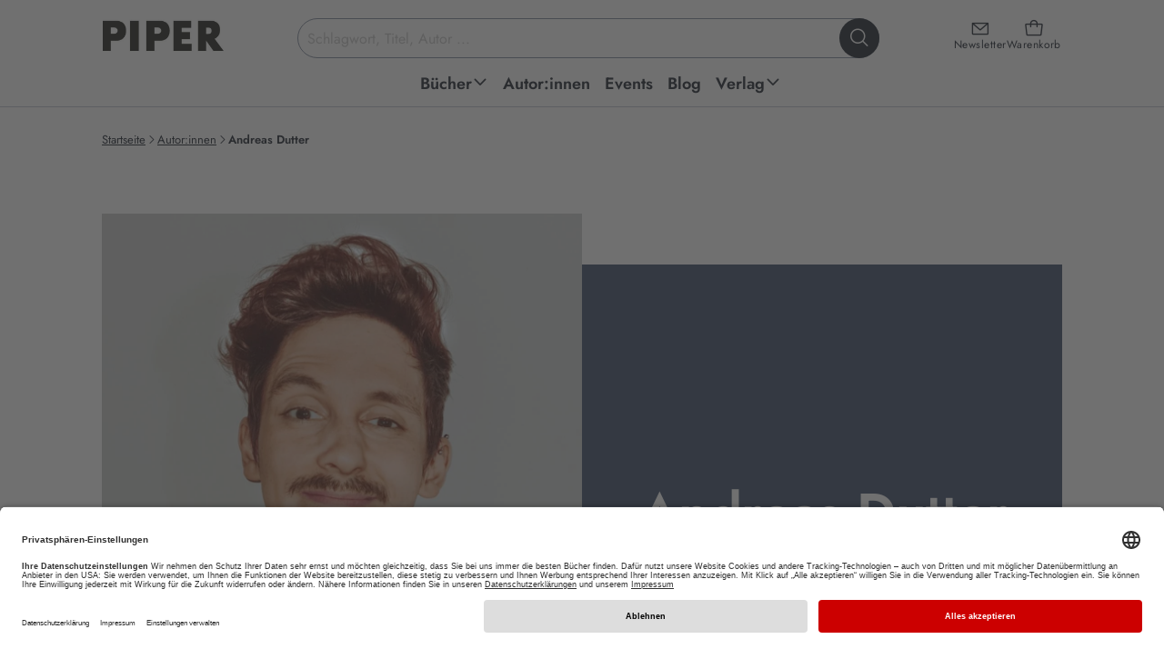

--- FILE ---
content_type: text/html; charset=utf-8
request_url: https://www.piper.de/autoren/andreas-dutter-6866
body_size: 26205
content:
<!DOCTYPE html>
<html xmlns="http://www.w3.org/1999/xhtml" xmlns:og="http://opengraphprotocol.org/schema/" xml:lang="de" lang="de">
<head>

<meta charset="utf-8">
<!-- 
	This website is powered by TYPO3 - inspiring people to share!
	TYPO3 is a free open source Content Management Framework initially created by Kasper Skaarhoj and licensed under GNU/GPL.
	TYPO3 is copyright 1998-2026 of Kasper Skaarhoj. Extensions are copyright of their respective owners.
	Information and contribution at https://typo3.org/
-->


<link rel="icon" href="/_assets/52c73af5043065afc857ac0fd784b21f/favicon.ico" type="image/vnd.microsoft.icon">
<title>Andreas Dutter Bücher &amp; Biografie | PIPER</title>
<meta name="generator" content="TYPO3 CMS">
<meta name="description" content="Biografie und Bücher von Andreas  Dutter: Jetzt Romane von Andreas  Dutter bei piper.de online kaufen und versandkostenfrei zu Ihnen liefern lassen!">
<meta name="keywords" content="Piper, Piper Verlag, Literatur, Verlagsgruppe, Buch, Bücher, lesen, Autoren, Bestseller, ISBN, Bücher, Autoren, Neuerscheinungen, Veranstaltungen, Lesungen">
<meta name="viewport" content="width=device-width, initial-scale=1.0">
<meta name="twitter:card" content="summary">
<meta name="revisit-after" content="7 days">


<link href="/_assets/52c73af5043065afc857ac0fd784b21f/css/style.css?1769611578" rel="stylesheet" >






<script type="application/ld+json">{"@context":"https:\/\/schema.org","@type":"WebPage","name":"Andreas  Dutter B\u00fccher & Biografie | PIPER","headline":"Andreas  Dutter","description":"Biografie und B\u00fccher von Andreas  Dutter: Jetzt Romane von Andreas  Dutter bei piper.de online kaufen und versandkostenfrei zu Ihnen liefern lassen!","url":"https:\/\/www.piper.de\/autoren\/andreas-dutter-6866"}</script>
<base href="/" /><script type="text/javascript">window.dataLayer = window.dataLayer || [];dataLayer.push({'pagetype':'landingpage'});</script><!-- Google Tag Manager -->
<script type="text/plain" data-usercentrics="Google Tag Manager">(function(w,d,s,l,i){w[l]=w[l]||[];w[l].push({'gtm.start':
new Date().getTime(),event:'gtm.js'});var f=d.getElementsByTagName(s)[0],
j=d.createElement(s),dl=l!='dataLayer'?'&l='+l:'';j.async=true;j.src=
'https://www.googletagmanager.com/gtm.js?id='+i+dl;f.parentNode.insertBefore(j,f);
})(window,document,'script','dataLayer','GTM-M66H7R');</script>
<!-- End Google Tag Manager -->

<!-- Google Tag Manager (noscript) -->
<noscript><iframe src="https://www.googletagmanager.com/ns.html?id=GTM-M66H7R"
height="0" width="0" style="display:none;visibility:hidden"></iframe></noscript>
<!-- End Google Tag Manager (noscript) -->		<link rel="preconnect" href="//app.usercentrics.eu">
		<link rel="preconnect" href="//api.usercentrics.eu">
		<link rel="preconnect" href="//privacy-proxy.usercentrics.eu">
		<link rel="preload" href="//app.usercentrics.eu/browser-ui/latest/loader.js" as="script">
		<link rel="preload" href="//privacy-proxy.usercentrics.eu/latest/uc-block.bundle.js" as="script">
		<script id="usercentrics-cmp" data-settings-id="Y2PLDCV9E" src="https://app.usercentrics.eu/browser-ui/latest/loader.js" defer async></script>
		<script type="application/javascript" src="https://privacy-proxy.usercentrics.eu/latest/uc-block.bundle.js"></script><script type="text/plain" data-usercentrics="Salesforce" src="//100021108.collect.igodigital.com/collect.js"></script>			<script type="text/javascript">
				if ("undefined" === typeof(_etmc)) {
				  var _etmc = [];
				}
				_etmc.push(["setOrgId", "100021108"]);
				window.addEventListener("load", function() {
				var newsletterEmail = false;if (window.location.search) {if(window.location.search.match(/(\?|&)x=[^&]+/)) {var getEmail = atob(decodeURIComponent(window.location.search.replace(/^\?([^&]+&)*x=([^&]+)(&[^&]+)*/,'$2')));if (getEmail) {if (window.sessionStorage) {window.sessionStorage.setItem('newsletter_email', getEmail);}}}}if (window.sessionStorage) {newsletterEmail = window.sessionStorage.getItem('newsletter_email');}if(newsletterEmail) {_etmc.push(["setUserInfo", {"email" : newsletterEmail}]);}});</script><link rel="alternate" type="application/rss+xml" title="RSS" href="http://www.piper.de/aktuelles?tx_auwpiper_rss[action]=list&type=200" />
<link rel="canonical" href="https://www.piper.de/autoren/andreas-dutter-6866"/>

<script id="schubwerk_tracking">(function(name,path,ctx){ctx[name]=ctx[name]||{ready:function(fn){var h=document.getElementsByTagName('head')[0],s=document.createElement('script'),w=window,loaded;s.onload=s.onreadystatechange=function(){if((s.readyState&&!(/^c|loade/.test(s.readyState)))||loaded){return}s.onload=s.onreadystatechange=null;loaded=1;ctx[name].ready(fn)};s.async=1;s.src=path;h.parentNode.insertBefore(s,h)}}})
('SchubwerkTracking', 'https://www.piper.de/shwk-assets/sclient.js', this);

SchubwerkTracking.ready(function(){
    const client = new SchubwerkTracking({
        projectId: 'local',
        writeKey: 'dd80782f-dc09-4370-bc69-8901cdf2eb6d',
        host:"www.piper.de/shwkcore",
        origin: "https://tracker.schubwerk.de/",
        protocol:"https",
        version: "v1"
    });
    client.initAutoTracking({
        recordPageViews: true
    });
});</script>
</head>
<body id="uid74" class="root_74 lang_de nojs" itemscope itemtype="https://schema.org/WebPage" >


    
    
    
    
    



    

    


<header class="main-header">
    <a class="skip-to-content" href="https://www.piper.de/autoren/andreas-dutter-6866#page">
        Zum Hauptinhalt springen
    </a>
    <div class="header-inner">
        <div class="header-main">
            <a class="header-main-logo" href="/">
                <img alt="PIPER Verlag Startseite" src="/_assets/52c73af5043065afc857ac0fd784b21f/images/piper_logo.jpg" width="470" height="128" />
            </a>

            <div class="header-main-icons">
                <a class="header-main-icon newsletter" href="/newsletter">
                    <i class="ph ph-envelope-simple" aria-hidden="true"></i>
                    <span>Newsletter</span>
                </a>

                <a data-ajax="/?type=199987678" class="header-main-icon cart" href="/warenkorb">
                    <i class="ph ph-tote" aria-hidden="true"></i>
                    <span>Warenkorb</span>
                </a>

                <button class="header-main-icon menu" aria-expanded="false">
                    <i class="ph ph-list" data-status="closed" aria-hidden="true"></i>
                    <i class="ph ph-x" data-status="open" aria-hidden="true"></i>
                    <span data-status="closed">Menü<span class="sr-only"> öffnen</span></span>
                    <span data-status="open"><span class="sr-only">Menü </span>schließen</span>
                </button>
            </div>

            <div class="header-main-section">
                <form class="header-main-search" role="search" aria-label="Website-Suche" action="https://www.piper.de/suchergebnis" method="get">
    <label for="header-search-input" class="sr-only">Suchbegriff eingeben</label>
    <input id="header-search-input"
           class="header-main-search-input"
           type="text"
           value=""
           placeholder="Schlagwort, Titel, Autor ..."
           autocomplete="off"
           name="tx_auwpiper_suchergebnisse[q]"
           aria-expanded="false"
           aria-controls="search-flyout" />
    <button type="submit" class="header-main-search-submit" aria-label="Suche starten">
        <i class="ph ph-magnifying-glass" aria-hidden="true"></i>
    </button>
    <div class="header-main-search-loader"></div>
</form>

                <div aria-hidden="true"
     id="search-flyout"
     role="region"
     aria-label="Suchvorschläge und Suchergebnisse">
    <div class="header-main-search-init header-main-search-flyout"
         aria-live="polite" aria-atomic="true"
         style="display: none"
         xmlns:f="http://www.w3.org/1999/XSL/Transform">
        <button class="header-main-search-flyout__close" aria-label="Suche schließen">
            <i class="ph ph-x visible-md visible-lg" aria-hidden="true"></i>
            <span class="visible-xs visible-sm">abbrechen</span>
        </button>
        <div class="header-main-search-flyout__inner">
            <div class="header-main-search-flyout__column">
                <div class="header-main-search-flyout__block"
                     data-last-searches="https://www.piper.de/suchergebnis" style="display: none">
                    <div role="heading" class="h4" aria-level="4">
                        Zuletzt gesucht
                    </div>

                    <div class="header-main-search-flyout__content"></div>
                </div>

                
            </div>

            <div class="header-main-search-flyout__column">
                
            </div>

            <div class="header-main-search-flyout__column">
                
            </div>
        </div>
    </div>
    <div class="header-main-search-auto header-main-search-flyout"
         aria-live="polite" aria-atomic="true"
         style="display: none">
        <button class="header-main-search-flyout__close" title="Schließen" aria-label="Suche schließen">
            <i class="ph ph-x visible-md visible-lg" aria-hidden="true"></i>
            <span class="visible-xs visible-sm">abbrechen</span>
        </button>
        <div class="header-main-search-flyout__inner"></div>
        <button class="button-secondary-on-light header-main-search-flyout__submit" style="display: none">
            Alle Ergebnisse anzeigen
        </button>
    </div>
</div>
            </div>
        </div>

        
<nav id="header-main-navigation">
    <ul class="header-main-navigation" role="menu">
        
            
    
    
    
    
        
    
    

    <li class="header-main-navigation__item  sub" data-level="1" data-item="48" >
        <a
                href="https://www.piper.de/buecher/alle-buecher"
                title="Piper Belletristik, Sachbuch, Taschenbuch und E-Books: Neue Bücher und Bestseller bequem online bestellen über piper.de Untermenü ausklappen."
                role="menuitem"
                aria-haspopup="true"
                aria-expanded="false"
        >
            <span>Bücher</span>
            
                
                    <span data-status="desktop">
                        <i class="ph-bold ph-caret-down" data-status="closed" aria-hidden="true"></i>
                        <i class="ph-bold ph-caret-up" data-status="open" aria-hidden="true"></i>
                    </span>
                
                <i class="ph-bold ph-caret-right" data-status="mobile" aria-hidden="true"></i>
            
        </a>

        
            <ul class="header-main-navigation__sub" data-level="1" data-item="48" role="menu">
                
                    <button class="header-main-navigation__sub__close" title="Schließen" aria-label="Menü schließen" data-status="desktop">
                        <i class="ph ph-x"></i>
                    </button>
                

                <li class="header-main-navigation__sub__back" data-status="mobile">
                    <button>
                        <i class="ph-bold ph-caret-left" aria-hidden="true"></i>
                        <span>Bücher</span>
                        <span class="sr-only">Schließen</span>
                    </button>
                </li>

                
                

                
                    
                    
                    
    
    
    
    
    

    <li class="header-main-navigation__item " data-level="2" data-item="1798" >
        <a
                href="https://www.piper.de/buecher/alle-buecher"
                title="Außergewöhnliche Sachbücher, mitreißende Romane oder erstaunliche Reiseberichte. Finden Sie aktuelle Bücher, ganz nach Ihrem Geschmack. Jetzt versandkostenfrei bei piper.de online bestellen!"
                role="menuitem"
                aria-haspopup="false"
                
        >
            <span>Alle Bücher</span>
            
        </a>

        
    </li>


                
                    
                    
                    
    
    
    
    
    

    <li class="header-main-navigation__item " data-level="2" data-item="1786" >
        <a
                href="https://www.piper.de/buecher/bestseller"
                title="Aktuelle Bestseller Bücher kaufen: Alle PIPER SPIEGEL-Bestseller 2026 und PIPER-Klassiker jetzt versandkostenfrei bei piper.de online bestellen!"
                role="menuitem"
                aria-haspopup="false"
                
        >
            <span>Bestseller</span>
            
        </a>

        
    </li>


                
                    
                    
                    
    
    
    
    
    

    <li class="header-main-navigation__item " data-level="2" data-item="64" >
        <a
                href="https://www.piper.de/buecher/neuerscheinungen"
                title="Hier finden Sie PIPER Neuerscheinungen in Belletristik und Sachbuch, spannende Romane sowie Spiegel Bestseller 2026. • Novitäten • Bestseller  • Versandkostenfrei • Geschenke-Service"
                role="menuitem"
                aria-haspopup="false"
                
        >
            <span>Neuerscheinungen</span>
            
        </a>

        
    </li>


                
                    
                    
                    
    
    
    
    
        
    
    

    <li class="header-main-navigation__item  sub" data-level="2" data-item="2394" >
        <a
                href="https://www.piper.de/buecher/besondere-buecher"
                title="Besondere Bücher Untermenü ausklappen."
                role="menuitem"
                aria-haspopup="true"
                aria-expanded="false"
        >
            <span>Besondere Bücher</span>
            
                
                <i class="ph-bold ph-caret-right" data-status="mobile" aria-hidden="true"></i>
            
        </a>

        
            <ul class="header-main-navigation__sub" data-level="2" data-item="2394" role="menu">
                

                <li class="header-main-navigation__sub__back" data-status="mobile">
                    <button>
                        <i class="ph-bold ph-caret-left" aria-hidden="true"></i>
                        <span>Besondere Bücher</span>
                        <span class="sr-only">Schließen</span>
                    </button>
                </li>

                
                

                
                    
                    
                    
    
    
    
    
    

    <li class="header-main-navigation__item " data-level="3" data-item="2396" >
        <a
                href="https://www.piper.de/buecher/besondere-buecher/buecher-mit-farbschnitt"
                title="Aktuelle Bücher mit farbigem Buchschnitt kaufen: Alle Romane mit Farbschnitt 2026 jetzt versandkostenfrei bei piper.de online bestellen! Exklusive und limitierte Ausgaben!"
                role="menuitem"
                aria-haspopup="false"
                
        >
            <span>Bücher mit Farbschnitt</span>
            
        </a>

        
    </li>


                
                    
                    
                    
    
    
    
    
    

    <li class="header-main-navigation__item " data-level="3" data-item="2395" >
        <a
                href="https://www.piper.de/buecher/besondere-buecher/signierte-buecher"
                title="Handsignierte Bücher kaufen: Alle signierten Ausgaben jetzt versandkostenfrei bei piper.de online bestellen! Mit Autogramm unserer Autor:innen • Bestseller • Neuerscheinungen "
                role="menuitem"
                aria-haspopup="false"
                
        >
            <span>Signierte Bücher</span>
            
        </a>

        
    </li>


                
                
            </ul>
        
    </li>


                
                    
                    
                    
    
    
    
    
        
    
    

    <li class="header-main-navigation__item  sub" data-level="2" data-item="56" >
        <a
                href="https://www.piper.de/buecher/belletristik"
                title="Aktuelle Belletristik Romane kaufen: Alle Romane Neuerscheinungen 2025 und PIPER-Bestseller jetzt versandkostenfrei bei piper.de online bestellen! Untermenü ausklappen."
                role="menuitem"
                aria-haspopup="true"
                aria-expanded="false"
        >
            <span>Belletristik</span>
            
                
                <i class="ph-bold ph-caret-right" data-status="mobile" aria-hidden="true"></i>
            
        </a>

        
            <ul class="header-main-navigation__sub" data-level="2" data-item="56" role="menu">
                

                <li class="header-main-navigation__sub__back" data-status="mobile">
                    <button>
                        <i class="ph-bold ph-caret-left" aria-hidden="true"></i>
                        <span>Belletristik</span>
                        <span class="sr-only">Schließen</span>
                    </button>
                </li>

                
                
                    
                

                
                    
                    
                    
    
    
    
    
    

    <li class="header-main-navigation__item " data-level="3" data-item="96" >
        <a
                href="https://www.piper.de/buecher/belletristik/liebesromane"
                title="Liebesromane » Entdecken Sie unsere große Auswahl an romantischen Liebesgeschichten und zauberhaften Romanen, die mit tiefen Gefühlen und einer poetischen Sprache verzaubern.  • Bestseller • Neuerscheinungen • Versandkostenfrei"
                role="menuitem"
                aria-haspopup="false"
                
        >
            <span>Liebesromane</span>
            
        </a>

        
    </li>


                
                    
                    
                    
    
    
    
    
    

    <li class="header-main-navigation__item " data-level="3" data-item="1194" >
        <a
                href="https://www.piper.de/buecher/belletristik/literatur"
                title="Aktuelle Romane kaufen: Alle literarischen Romane 2025 und PIPER-Klassiker jetzt versandkostenfrei bei piper.de online bestellen!. • Bestseller  • Neuerscheinungen "
                role="menuitem"
                aria-haspopup="false"
                
        >
            <span>Literatur</span>
            
        </a>

        
    </li>


                
                    
                    
                    
    
    
    
    
    

    <li class="header-main-navigation__item " data-level="3" data-item="1197" >
        <a
                href="https://www.piper.de/buecher/belletristik/biografische-romane"
                title="Autofiktion kaufen: Alle biografischen Romane 2026 und PIPER-Besteller jetzt versandkostenfrei bei piper.de online bestellen!"
                role="menuitem"
                aria-haspopup="false"
                
        >
            <span>Biografische Romane</span>
            
        </a>

        
    </li>


                
                    
                    
                    
    
    
    
    
    

    <li class="header-main-navigation__item " data-level="3" data-item="1196" >
        <a
                href="https://www.piper.de/buecher/belletristik/deutsche-literatur"
                title="Aktuelle Gegenwartsliteratur kaufen: Alle literarischen Romane 2025 und PIPER-Klassiker jetzt versandkostenfrei bei piper.de online bestellen! • Bestseller  • Neuerscheinungen"
                role="menuitem"
                aria-haspopup="false"
                
        >
            <span>Deutsche Literatur</span>
            
        </a>

        
    </li>


                
                    
                    
                        
                    
                    
    
    
    
    
    
        
    

    <li class="header-main-navigation__item " data-level="3" data-item="289"  data-status="mobile">
        <a
                href="https://www.piper.de/buecher/belletristik/buchverfilmungen"
                title="Buchverfilmungen » Vom Buch zum Film: Warum unsere Bücher immer besser sind als der Film? Ganz einfach: Weil sie Kino im Kopf erzeugen. Bestseller • Neuerscheinungen • Versandkostenfrei"
                role="menuitem"
                aria-haspopup="false"
                
        >
            <span>Buchverfilmungen</span>
            
        </a>

        
    </li>


                
                    
                    
                        
                    
                    
    
    
    
    
    
        
    

    <li class="header-main-navigation__item " data-level="3" data-item="97"  data-status="mobile">
        <a
                href="https://www.piper.de/buecher/belletristik/romantische-komoedien"
                title="Romantische Komödien » Romantische Bücher mit Herz. Unsere besten romantischen Komödien für Frauen, die gerne lesen: Immer ein bisschen kitschig und immer mit viel Gefühl. • Bestseller • Neuerscheinungen • Versandkostenfrei"
                role="menuitem"
                aria-haspopup="false"
                
        >
            <span>Romantische Komödien</span>
            
        </a>

        
    </li>


                
                    
                    
                        
                    
                    
    
    
    
    
    
        
    

    <li class="header-main-navigation__item " data-level="3" data-item="1956"  data-status="mobile">
        <a
                href="https://www.piper.de/buecher/belletristik/lustige-buecher"
                title="Die besten Romane zum Lachen: Lustige Frauenromane, schräge Stories und witzige Bücher."
                role="menuitem"
                aria-haspopup="false"
                
        >
            <span>Lustige Bücher</span>
            
        </a>

        
    </li>


                
                    
                    
                        
                    
                    
    
    
    
    
    
        
    

    <li class="header-main-navigation__item " data-level="3" data-item="92"  data-status="mobile">
        <a
                href="https://www.piper.de/buecher/belletristik/historische-romane"
                title="Aktuelle historische Romane kaufen: Alle historische Romane 2025 und PIPER-Klassiker jetzt versandkostenfrei bei piper.de online bestellen! "
                role="menuitem"
                aria-haspopup="false"
                
        >
            <span>Historische Romane</span>
            
        </a>

        
    </li>


                
                    
                    
                        
                    
                    
    
    
    
    
    
        
    

    <li class="header-main-navigation__item " data-level="3" data-item="2194"  data-status="mobile">
        <a
                href="https://www.piper.de/familiensaga"
                title="Die besten Familienromane über große Dynastien, Familiengeheimnisse und Intrigen. Unsere Neuerscheinungen und Bestseller sind perfekt für alle, die in vergangene Zeiten und Orte eintauchen wollen."
                role="menuitem"
                aria-haspopup="false"
                
        >
            <span>Familiensaga</span>
            
        </a>

        
    </li>


                
                    
                    
                        
                    
                    
    
    
    
    
    
        
    

    <li class="header-main-navigation__item " data-level="3" data-item="1198"  data-status="mobile">
        <a
                href="https://www.piper.de/buecher/belletristik/literatur/klassiker"
                title="Klassische Romane kaufen: Klassiker der Weltliteratur jetzt versandkostenfrei bei piper.de online bestellen! Bücher, die man gelesen haben muss."
                role="menuitem"
                aria-haspopup="false"
                
        >
            <span>Klassiker</span>
            
        </a>

        
    </li>


                
                    
                    
                        
                    
                    
    
    
    
    
    
        
    

    <li class="header-main-navigation__item " data-level="3" data-item="1199"  data-status="mobile">
        <a
                href="https://www.piper.de/buecher/belletristik/literatur/kurzgeschichten-anthologien"
                title="Erzählungen, Kurzgeschichten, Anthologien » Entdecken Sie unsere große Auswahl an schnellem Lesevergnügen • Bestseller • Neuerscheinungen • Versandkostenfrei"
                role="menuitem"
                aria-haspopup="false"
                
        >
            <span>Kurzgeschichten &amp; Anthologien</span>
            
        </a>

        
    </li>


                
                
                    <li class="header-main-navigation__item" data-level="3" data-status="desktop" role="menuitem">
                        <button data-href="https://www.piper.de/buecher/belletristik" aria-label="weitere Belletristik"><span>weitere ...</span></button>
                    </li>
                
            </ul>
        
    </li>


                
                    
                    
                    
    
    
    
    
        
    
    

    <li class="header-main-navigation__item  sub" data-level="2" data-item="57" >
        <a
                href="https://www.piper.de/buecher/thriller-krimis"
                title="Spannende Bücher kaufen: Alle Krimi-Besteller und Thriller-Neuerscheinungen 2025 jetzt versandkostenfrei bei piper.de online bestellen!  Untermenü ausklappen."
                role="menuitem"
                aria-haspopup="true"
                aria-expanded="false"
        >
            <span>Thriller &amp; Krimis</span>
            
                
                <i class="ph-bold ph-caret-right" data-status="mobile" aria-hidden="true"></i>
            
        </a>

        
            <ul class="header-main-navigation__sub" data-level="2" data-item="57" role="menu">
                

                <li class="header-main-navigation__sub__back" data-status="mobile">
                    <button>
                        <i class="ph-bold ph-caret-left" aria-hidden="true"></i>
                        <span>Thriller &amp; Krimis</span>
                        <span class="sr-only">Schließen</span>
                    </button>
                </li>

                
                
                    
                

                
                    
                    
                    
    
    
    
    
    

    <li class="header-main-navigation__item " data-level="3" data-item="102" >
        <a
                href="https://www.piper.de/buecher/thriller-krimis/krimi"
                title="Krimis » Erleben Sie Nervenkitzel pur mit den Krimi-Neuerscheinungen und Krimi-Bestsellern.   • Spannende Bücher   •  Regionalkrimis   •  Schwedenkrimis   •  Bestseller   •  Neuheiten   •  Versandkostenfrei"
                role="menuitem"
                aria-haspopup="false"
                
        >
            <span>Krimi</span>
            
        </a>

        
    </li>


                
                    
                    
                    
    
    
    
    
    

    <li class="header-main-navigation__item " data-level="3" data-item="103" >
        <a
                href="https://www.piper.de/buecher/thriller-krimis/thriller"
                title="Entdecken Sie spannende Thriller, die Sie bis zur letzten Seite fesseln und Sie alles andere vergessen lassen. Aktuelle Thriller-Neuerscheinungen 2026 jetzt versandkostenfrei bei piper.de online bestellen."
                role="menuitem"
                aria-haspopup="false"
                
        >
            <span>Thriller</span>
            
        </a>

        
    </li>


                
                    
                    
                    
    
    
    
    
    

    <li class="header-main-navigation__item " data-level="3" data-item="108" >
        <a
                href="https://www.piper.de/buecher/thriller-krimis/cosy-crime"
                title="Aktuelle Cosy Crime-Bücher kaufen: Alle Cosy Crime-Romane 2024 und lustige Krimis jetzt versandkostenfrei bei piper.de online bestellen!"
                role="menuitem"
                aria-haspopup="false"
                
        >
            <span>Cosy Crime</span>
            
        </a>

        
    </li>


                
                    
                    
                    
    
    
    
    
    

    <li class="header-main-navigation__item " data-level="3" data-item="107" >
        <a
                href="https://www.piper.de/buecher/thriller-krimis/skandinavische-krimis"
                title="Skandinavische Krimis » Schwedenkrimis sind spätestens seit Henning Mankell und Stieg Larsson nicht mehr aus den Buchläden wegzudenken. Entdecken Sie die spannende Auswahl bei Piper mit Bestseller-Autoren wie Arne Dahl oder Anne Holt.  •  hochspannende Neuerscheinungen   • Thriller Bestseller   •  Versandkostenfrei"
                role="menuitem"
                aria-haspopup="false"
                
        >
            <span>Skandinavische Krimis</span>
            
        </a>

        
    </li>


                
                    
                    
                        
                    
                    
    
    
    
    
    
        
    

    <li class="header-main-navigation__item " data-level="3" data-item="104"  data-status="mobile">
        <a
                href="https://www.piper.de/buecher/thriller-krimis/true-crime"
                title="True Crime"
                role="menuitem"
                aria-haspopup="false"
                
        >
            <span>True Crime</span>
            
        </a>

        
    </li>


                
                    
                    
                        
                    
                    
    
    
    
    
    
        
    

    <li class="header-main-navigation__item " data-level="3" data-item="105"  data-status="mobile">
        <a
                href="https://www.piper.de/buecher/thriller-krimis/wissenschaftsthriller"
                title="Wissenschaftsthriller"
                role="menuitem"
                aria-haspopup="false"
                
        >
            <span>Wissenschaftsthriller</span>
            
        </a>

        
    </li>


                
                
                    <li class="header-main-navigation__item" data-level="3" data-status="desktop" role="menuitem">
                        <button data-href="https://www.piper.de/buecher/thriller-krimis" aria-label="weitere Thriller &amp; Krimis"><span>weitere ...</span></button>
                    </li>
                
            </ul>
        
    </li>


                
                    
                    
                    
    
    
    
    
        
    
    

    <li class="header-main-navigation__item  sub" data-level="2" data-item="58" >
        <a
                href="https://www.piper.de/buecher/fantasy-romane"
                title="Aktuelle Fantasy Bücher kaufen: Alle Fantasy-Romane 2025 jetzt versandkostenfrei bei piper.de online bestellen! Bestseller • Neuerscheinungen
 Untermenü ausklappen."
                role="menuitem"
                aria-haspopup="true"
                aria-expanded="false"
        >
            <span>Fantasy Romane</span>
            
                
                <i class="ph-bold ph-caret-right" data-status="mobile" aria-hidden="true"></i>
            
        </a>

        
            <ul class="header-main-navigation__sub" data-level="2" data-item="58" role="menu">
                

                <li class="header-main-navigation__sub__back" data-status="mobile">
                    <button>
                        <i class="ph-bold ph-caret-left" aria-hidden="true"></i>
                        <span>Fantasy Romane</span>
                        <span class="sr-only">Schließen</span>
                    </button>
                </li>

                
                
                    
                

                
                    
                    
                    
    
    
    
    
    

    <li class="header-main-navigation__item " data-level="3" data-item="112" >
        <a
                href="https://www.piper.de/buecher/fantasy-romane/high-fantasy"
                title="Aktuelle High Fantasy Bücher kaufen: Alle High Fantasy Romane 20265 jetzt versandkostenfrei bei piper.de online bestellen! Bestseller • Neuerscheinungen "
                role="menuitem"
                aria-haspopup="false"
                
        >
            <span>High Fantasy</span>
            
        </a>

        
    </li>


                
                    
                    
                    
    
    
    
    
    

    <li class="header-main-navigation__item " data-level="3" data-item="111" >
        <a
                href="https://www.piper.de/buecher/fantasy-romane/fantasy-liebesromane"
                title="Aktuelle Fantasy Romance Bücher kaufen: Alle Fantasy Liebesromane 2025 und mitreißende Romantic Fantasy Romane jetzt versandkostenfrei bei piper.de online bestellen! Bestseller • Neuerscheinungen"
                role="menuitem"
                aria-haspopup="false"
                
        >
            <span>Romantasy</span>
            
        </a>

        
    </li>


                
                    
                    
                    
    
    
    
    
    

    <li class="header-main-navigation__item " data-level="3" data-item="110" >
        <a
                href="https://www.piper.de/buecher/fantasy-romane/urban-fantasy"
                title="Aktuelle Urban Fantasy Bücher kaufen: Alle Urban Fantasy Romane 2025 und fantastische Geschichten mit realem Bezug jetzt versandkostenfrei bei piper.de online bestellen!
"
                role="menuitem"
                aria-haspopup="false"
                
        >
            <span>Urban Fantasy</span>
            
        </a>

        
    </li>


                
                    
                    
                    
    
    
    
    
    

    <li class="header-main-navigation__item " data-level="3" data-item="116" >
        <a
                href="https://www.piper.de/buecher/fantasy-romane/fantasy-jugendbuecher"
                title="Aktuelle Fantasy Jugendbücher kaufen: Alle Fantasy-Jugendromane 2026 und spannende Jugendbuch-Reihen jetzt versandkostenfrei bei piper.de online bestellen! Bestseller • Neuerscheinungen
"
                role="menuitem"
                aria-haspopup="false"
                
        >
            <span>Fantasy-Jugendbücher</span>
            
        </a>

        
    </li>


                
                    
                    
                        
                    
                    
    
    
    
    
    
        
    

    <li class="header-main-navigation__item " data-level="3" data-item="1810"  data-status="mobile">
        <a
                href="https://www.piper.de/buecher/fantasy-romane/dystopien"
                title="Dystopien: Ob vor, nach oder während der Apokalypse: Dystopien garantieren fesselnden Lesegenuss, düstere Zukunftsvisionen inklusive. Bestseller • Neuerscheinungen • Versandkostenfrei"
                role="menuitem"
                aria-haspopup="false"
                
        >
            <span>Dystopien</span>
            
        </a>

        
    </li>


                
                    
                    
                        
                    
                    
    
    
    
    
    
        
    

    <li class="header-main-navigation__item " data-level="3" data-item="78"  data-status="mobile">
        <a
                href="https://www.piper.de/buecher/fantasy-romane/erotic-fantasy"
                title="Erotic Fantasy » Entdecken Sie erotische Bücher für Frauen, die in fantastischen Welten spielen. Die heißen Abenteuer mit Vampiren und Werwölfen von beispielsweise G.A. Aiken sind einfach unwiderstehlich.  Bestseller • Neuerscheinungen • Versandkostenfrei"
                role="menuitem"
                aria-haspopup="false"
                
        >
            <span>Erotic Fantasy</span>
            
        </a>

        
    </li>


                
                
                    <li class="header-main-navigation__item" data-level="3" data-status="desktop" role="menuitem">
                        <button data-href="https://www.piper.de/buecher/fantasy-romane" aria-label="weitere Fantasy Romane"><span>weitere ...</span></button>
                    </li>
                
            </ul>
        
    </li>


                
                    
                    
                    
    
    
    
    
        
    
    

    <li class="header-main-navigation__item  sub" data-level="2" data-item="98" >
        <a
                href="https://www.piper.de/buecher/new-adult-buecher"
                title="Für jeden Romance-Fan der passende Lesestoff: mitreißende, romantische und prickelnde Bücher mit ganz viel Gefühl und einer ordentlichen Portion Herzklopfen. Untermenü ausklappen."
                role="menuitem"
                aria-haspopup="true"
                aria-expanded="false"
        >
            <span>New Adult</span>
            
                
                <i class="ph-bold ph-caret-right" data-status="mobile" aria-hidden="true"></i>
            
        </a>

        
            <ul class="header-main-navigation__sub" data-level="2" data-item="98" role="menu">
                

                <li class="header-main-navigation__sub__back" data-status="mobile">
                    <button>
                        <i class="ph-bold ph-caret-left" aria-hidden="true"></i>
                        <span>New Adult</span>
                        <span class="sr-only">Schließen</span>
                    </button>
                </li>

                
                
                    
                

                
                    
                    
                    
    
    
    
    
    

    <li class="header-main-navigation__item " data-level="3" data-item="101" >
        <a
                href="https://www.piper.de/buecher/new-adult-buecher/new-adult"
                title="New Adult"
                role="menuitem"
                aria-haspopup="false"
                
        >
            <span>New Adult</span>
            
        </a>

        
    </li>


                
                    
                    
                    
    
    
    
    
    

    <li class="header-main-navigation__item " data-level="3" data-item="2239" >
        <a
                href="https://www.piper.de/buecher/new-adult-buecher/booktok"
                title="Unsere Bücher auf BookTok und Bookstagram! | Entdecken Sie unser außergewöhnliches #booktokprojekt mit Autorin und TikTokerin Linda Schipp."
                role="menuitem"
                aria-haspopup="false"
                
        >
            <span>Booktok</span>
            
        </a>

        
    </li>


                
                    
                    
                    
    
    
    
    
    

    <li class="header-main-navigation__item " data-level="3" data-item="2379" >
        <a
                href="https://www.piper.de/buecher/new-adult-buecher/enemies-to-lovers"
                title="Unsere Buch-Empfehlungen für alle Enemies to Lovers-Fans. Der Lieblings-Book-Trope verpackt in knisternden Lovestories."
                role="menuitem"
                aria-haspopup="false"
                
        >
            <span>Enemies to Lovers</span>
            
        </a>

        
    </li>


                
                    
                    
                    
    
    
    
    
    

    <li class="header-main-navigation__item " data-level="3" data-item="2346" >
        <a
                href="https://www.piper.de/buecher/new-adult-buecher/dark-romance-buecher"
                title="Entdecken Sie düstere Leidenschaft in unseren Dark Romance Büchern. Finden Sie Ihren nächsten
packenden Roman!"
                role="menuitem"
                aria-haspopup="false"
                
        >
            <span>Dark Romance</span>
            
        </a>

        
    </li>


                
                    
                    
                        
                    
                    
    
    
    
    
    
        
    

    <li class="header-main-navigation__item " data-level="3" data-item="2398"  data-status="mobile">
        <a
                href="https://www.piper.de/buecher/fantasy-romane/fantasy-liebesromane"
                title="Romantasy"
                role="menuitem"
                aria-haspopup="false"
                
        >
            <span>Romantasy</span>
            
        </a>

        
    </li>


                
                    
                    
                        
                    
                    
    
    
    
    
    
        
    

    <li class="header-main-navigation__item " data-level="3" data-item="1139"  data-status="mobile">
        <a
                href="https://www.piper.de/buecher/new-adult-buecher/spicy-buecher"
                title="Spicy Bücher"
                role="menuitem"
                aria-haspopup="false"
                
        >
            <span>Spicy Bücher</span>
            
        </a>

        
    </li>


                
                    
                    
                        
                    
                    
    
    
    
    
    
        
    

    <li class="header-main-navigation__item " data-level="3" data-item="2380"  data-status="mobile">
        <a
                href="https://www.piper.de/buecher/new-adult-buecher/dark-academia"
                title="Die besten Buchempfehlungen für Dark Academia Fans: Dunkle Geheimnisse in Elite-Universitäten, packende Handlungen und düstere Atmosphäre."
                role="menuitem"
                aria-haspopup="false"
                
        >
            <span>Dark Academia</span>
            
        </a>

        
    </li>


                
                
                    <li class="header-main-navigation__item" data-level="3" data-status="desktop" role="menuitem">
                        <button data-href="https://www.piper.de/buecher/new-adult-buecher" aria-label="weitere New Adult"><span>weitere ...</span></button>
                    </li>
                
            </ul>
        
    </li>


                
                    
                    
                    
    
    
    
    
    

    <li class="header-main-navigation__item " data-level="2" data-item="1787" >
        <a
                href="https://www.piper.de/buecher/science-fiction"
                title="Aktuelle Science Fiction- Bücher kaufen: Alle Science Fiction-Romane 2024 und SF-Klassiker jetzt versandkostenfrei bei piper.de online bestellen! Bestseller • Neuerscheinungen
"
                role="menuitem"
                aria-haspopup="false"
                
        >
            <span>Science Fiction</span>
            
        </a>

        
    </li>


                
                    
                    
                    
    
    
    
    
        
    
    

    <li class="header-main-navigation__item  sub" data-level="2" data-item="59" >
        <a
                href="https://www.piper.de/buecher/sachbuch"
                title="Aktuelle Sachbücher kaufen: Sachbuch-Bestseller und Neuerscheinungen jetzt versandkostenfrei bei piper.de online bestellen! Untermenü ausklappen."
                role="menuitem"
                aria-haspopup="true"
                aria-expanded="false"
        >
            <span>Sachbuch</span>
            
                
                <i class="ph-bold ph-caret-right" data-status="mobile" aria-hidden="true"></i>
            
        </a>

        
            <ul class="header-main-navigation__sub" data-level="2" data-item="59" role="menu">
                

                <li class="header-main-navigation__sub__back" data-status="mobile">
                    <button>
                        <i class="ph-bold ph-caret-left" aria-hidden="true"></i>
                        <span>Sachbuch</span>
                        <span class="sr-only">Schließen</span>
                    </button>
                </li>

                
                
                    
                

                
                    
                    
                    
    
    
    
    
    

    <li class="header-main-navigation__item " data-level="3" data-item="117" >
        <a
                href="https://www.piper.de/buecher/sachbuch/biografien"
                title="Aktuelle Biografien kaufen: Biografie-Bestseller und Autobiografien jetzt versandkostenfrei bei piper.de online bestellen!"
                role="menuitem"
                aria-haspopup="false"
                
        >
            <span>Biografien</span>
            
        </a>

        
    </li>


                
                    
                    
                    
    
    
    
    
    

    <li class="header-main-navigation__item " data-level="3" data-item="118" >
        <a
                href="https://www.piper.de/buecher/sachbuch/geschichtsbuecher"
                title="Aktuelle Geschichtsbücher kaufen: Geschichtsbestseller und historische Sachbücher jetzt versandkostenfrei bei piper.de online bestellen!

"
                role="menuitem"
                aria-haspopup="false"
                
        >
            <span>Geschichte</span>
            
        </a>

        
    </li>


                
                    
                    
                    
    
    
    
    
    

    <li class="header-main-navigation__item " data-level="3" data-item="125" >
        <a
                href="https://www.piper.de/buecher/sachbuch/politische-buecher"
                title="Aktuelle Politikbücher kaufen: Sachbücher zur politischen Entwicklung und Hintergründe jetzt versandkostenfrei bei piper.de online bestellen!"
                role="menuitem"
                aria-haspopup="false"
                
        >
            <span>Politische Bücher</span>
            
        </a>

        
    </li>


                
                    
                    
                    
    
    
    
    
    

    <li class="header-main-navigation__item " data-level="3" data-item="333" >
        <a
                href="https://www.piper.de/buecher/sachbuch/erziehungsratgeber"
                title="Aktuelle Erziehungsratgeber kaufen: Elternratgeber mit Erziehungstipps jetzt versandkostenfrei bei piper.de online bestellen!"
                role="menuitem"
                aria-haspopup="false"
                
        >
            <span>Erziehungsratgeber</span>
            
        </a>

        
    </li>


                
                    
                    
                        
                    
                    
    
    
    
    
    
        
    

    <li class="header-main-navigation__item " data-level="3" data-item="2399"  data-status="mobile">
        <a
                href="https://www.piper.de/buecher/sachbuch/persoenlichkeitsentwicklung"
                title="Aktuelle Persönlichkeitsentwicklung Bücher kaufen: Sachbuch-Bestseller und Ratgeber jetzt versandkostenfrei bei piper.de online bestellen!"
                role="menuitem"
                aria-haspopup="false"
                
        >
            <span>Persönlichkeitsentwicklung</span>
            
        </a>

        
    </li>


                
                    
                    
                        
                    
                    
    
    
    
    
    
        
    

    <li class="header-main-navigation__item " data-level="3" data-item="124"  data-status="mobile">
        <a
                href="https://www.piper.de/buecher/sachbuch/philosophie-buecher"
                title="Aktuelle Philosophie-Bücher kaufen: Philosophische Bestseller und Klassiker großer Denker jetzt versandkostenfrei bei piper.de online bestellen!"
                role="menuitem"
                aria-haspopup="false"
                
        >
            <span>Philosophie</span>
            
        </a>

        
    </li>


                
                    
                    
                        
                    
                    
    
    
    
    
    
        
    

    <li class="header-main-navigation__item " data-level="3" data-item="119"  data-status="mobile">
        <a
                href="https://www.piper.de/buecher/sachbuch/ratgeber-gesundheit"
                title="Ratgeber Gesundheit und Ernährung &gt;&gt; Entdecken Sie unsere Buchtipps zu Wohlbefinden und seelischer Gesundheit,  Ernährung und Fitness von renommierten Experten. 
• Neuerscheinungen •  Bestseller  • Versandkostenfrei"
                role="menuitem"
                aria-haspopup="false"
                
        >
            <span>Gesundheit</span>
            
        </a>

        
    </li>


                
                    
                    
                        
                    
                    
    
    
    
    
    
        
    

    <li class="header-main-navigation__item " data-level="3" data-item="123"  data-status="mobile">
        <a
                href="https://www.piper.de/buecher/sachbuch/naturwissenschaft"
                title="Naturwissenschaftliche Bücher »  Einen spannenden Einstieg in die Welt der Naturwissenschaften bieten unsere Sachbücher. Spannende Forschungsergebnisse und Einblicke aus Biologie, Physik,  Chemie und Astronomie. • Neuerscheinungen •  Bestseller  • Versandkostenfrei"
                role="menuitem"
                aria-haspopup="false"
                
        >
            <span>Naturwissenschaft</span>
            
        </a>

        
    </li>


                
                    
                    
                        
                    
                    
    
    
    
    
    
        
    

    <li class="header-main-navigation__item " data-level="3" data-item="126"  data-status="mobile">
        <a
                href="https://www.piper.de/buecher/sachbuch/psychologiebuecher"
                title="Die besten Psychologie-Bücher für Einsteiger und Experten » Bleiben Sie informiert über die neuesten Entwicklungen im weiten Feld der Psychologie mit interessanten und unterhaltsamen Büchern, die ganz neue Einblicke in unsere Psyche gewähren. 
"
                role="menuitem"
                aria-haspopup="false"
                
        >
            <span>Psychologie &amp; Selfcare</span>
            
        </a>

        
    </li>


                
                    
                    
                        
                    
                    
    
    
    
    
    
        
    

    <li class="header-main-navigation__item " data-level="3" data-item="1590"  data-status="mobile">
        <a
                href="https://www.piper.de/buecher/sachbuch/hundebuecher"
                title="Hundebücher » Entdecken Sie unsere große Auswahl an Hundebüchern. Hunderomane • Bücher über Hundeerziehung • Neuerscheinungen • Bestseller • Versandkostenfrei

"
                role="menuitem"
                aria-haspopup="false"
                
        >
            <span>Hundebücher</span>
            
        </a>

        
    </li>


                
                    
                    
                        
                    
                    
    
    
    
    
    
        
    

    <li class="header-main-navigation__item " data-level="3" data-item="2023"  data-status="mobile">
        <a
                href="https://www.piper.de/buecher/sachbuch/buecher-zweiter-weltkrieg"
                title="Sachbücher und Romane über die NS-Zeit und über die Schrecken des Krieges  &gt;&gt;  Bücher, die den 2. Weltkrieg und Judenverfolgung dokumentieren, vermitteln einen Eindruck dieser Zeit und tragen dazu bei, dass niemals vergessen wird."
                role="menuitem"
                aria-haspopup="false"
                
        >
            <span>Bücher zweiter Weltkrieg</span>
            
        </a>

        
    </li>


                
                    
                    
                        
                    
                    
    
    
    
    
    
        
    

    <li class="header-main-navigation__item " data-level="3" data-item="270"  data-status="mobile">
        <a
                href="https://www.piper.de/buecher/sachbuch/sportbuecher"
                title="Sportbücher » Ratgeber für jede Sportart oder Motivationsbücher fürs Training: Unsere Bücher geben interessante Einblicke in den jeweiligen Sport. • Neuerscheinungen •  Bestseller  • Versandkostenfrei"
                role="menuitem"
                aria-haspopup="false"
                
        >
            <span>Sportbücher</span>
            
        </a>

        
    </li>


                
                    
                    
                        
                    
                    
    
    
    
    
    
        
    

    <li class="header-main-navigation__item " data-level="3" data-item="122"  data-status="mobile">
        <a
                href="https://www.piper.de/buecher/sachbuch/musik-buecher"
                title="Aktuelle Musikbücher kaufen: Besteller und Neuerscheinungen zu Musik, Film und Theater jetzt versandkostenfrei bei piper.de online bestellen!"
                role="menuitem"
                aria-haspopup="false"
                
        >
            <span>Musik</span>
            
        </a>

        
    </li>


                
                
                    <li class="header-main-navigation__item" data-level="3" data-status="desktop" role="menuitem">
                        <button data-href="https://www.piper.de/buecher/sachbuch" aria-label="weitere Sachbuch"><span>weitere ...</span></button>
                    </li>
                
            </ul>
        
    </li>


                
                    
                    
                    
    
    
    
    
        
    
    

    <li class="header-main-navigation__item  sub" data-level="2" data-item="60" >
        <a
                href="https://www.piper.de/buecher/reiseberichte"
                title="Aktuelle Reiseliteratur kaufen: Alle Reiseberichte 2025 und Reisereportagen jetzt versandkostenfrei bei piper.de online bestellen! • Neuerscheinungen •  Bestseller  Untermenü ausklappen."
                role="menuitem"
                aria-haspopup="true"
                aria-expanded="false"
        >
            <span>Reiseberichte</span>
            
                
                <i class="ph-bold ph-caret-right" data-status="mobile" aria-hidden="true"></i>
            
        </a>

        
            <ul class="header-main-navigation__sub" data-level="2" data-item="60" role="menu">
                

                <li class="header-main-navigation__sub__back" data-status="mobile">
                    <button>
                        <i class="ph-bold ph-caret-left" aria-hidden="true"></i>
                        <span>Reiseberichte</span>
                        <span class="sr-only">Schließen</span>
                    </button>
                </li>

                
                
                    
                

                
                    
                    
                    
    
    
    
    
    

    <li class="header-main-navigation__item " data-level="3" data-item="142" >
        <a
                href="https://www.piper.de/buecher/reiseberichte/gebrauchsanweisung"
                title="Aktuelle Gebrauchsanweisungen-Reiseführer kaufen: Alle Gebrauchsanweisungen 2025 jetzt versandkostenfrei bei piper.de online bestellen! Neuerscheinungen •  Bestseller  • Versandkostenfrei"
                role="menuitem"
                aria-haspopup="false"
                
        >
            <span>Gebrauchsanweisung</span>
            
        </a>

        
    </li>


                
                    
                    
                    
    
    
    
    
    

    <li class="header-main-navigation__item " data-level="3" data-item="272" >
        <a
                href="https://www.piper.de/buecher/reiseberichte/weltreise"
                title="Aktuelle Bücher über Weltreisen kaufen: Alle Reiseberichte von Weltreisen 2025 mit Insider-Tipps jetzt versandkostenfrei bei piper.de online bestellen! • Neuerscheinungen •  Bestseller "
                role="menuitem"
                aria-haspopup="false"
                
        >
            <span>Weltreise Reiseberichte</span>
            
        </a>

        
    </li>


                
                    
                    
                    
    
    
    
    
    

    <li class="header-main-navigation__item " data-level="3" data-item="137" >
        <a
                href="https://www.piper.de/buecher/reiseberichte/berge"
                title="Aktuelle Bergbücher kaufen: Alle Bergsteiger-Bücher und aktuelle Bergliteratur 2025 jetzt versandkostenfrei bei piper.de online bestellen! • Neuerscheinungen •  Bestseller "
                role="menuitem"
                aria-haspopup="false"
                
        >
            <span>Bergbücher</span>
            
        </a>

        
    </li>


                
                    
                    
                    
    
    
    
    
    

    <li class="header-main-navigation__item " data-level="3" data-item="139" >
        <a
                href="https://www.piper.de/buecher/reiseberichte/wandern-radwandern"
                title="Wandern &amp; Radwandern » Ob in der Gruppe, mit Kindern, allein oder um die halbe Welt: entdecken Sie spannende Berichte außergewöhnlicher Touren! • Neuerscheinungen •  Bestseller  • Versandkostenfrei"
                role="menuitem"
                aria-haspopup="false"
                
        >
            <span>Wanderbücher</span>
            
        </a>

        
    </li>


                
                    
                    
                        
                    
                    
    
    
    
    
    
        
    

    <li class="header-main-navigation__item " data-level="3" data-item="136"  data-status="mobile">
        <a
                href="https://www.piper.de/buecher/reiseberichte/segelbuecher"
                title="Aktuelle Segelbücher kaufen: Alle maritimen Reiseberichte 2025 jetzt versandkostenfrei bei piper.de online bestellen! Neuerscheinungen •  Bestseller  • Versandkostenfrei"
                role="menuitem"
                aria-haspopup="false"
                
        >
            <span>Segelbücher</span>
            
        </a>

        
    </li>


                
                
                    <li class="header-main-navigation__item" data-level="3" data-status="desktop" role="menuitem">
                        <button data-href="https://www.piper.de/buecher/reiseberichte" aria-label="weitere Reiseberichte"><span>weitere ...</span></button>
                    </li>
                
            </ul>
        
    </li>


                
                    
                    
                    
    
    
    
    
    

    <li class="header-main-navigation__item " data-level="2" data-item="62" >
        <a
                href="https://www.piper.de/buecher/ebooks"
                title="eBooks » Aktuelle Bestseller und neue eBooks einfach downloaden &amp; loslesen. Tauchen Sie ein in unser großes eBook-Angebot und entdecken Sie seitenweise Lesevergnügen mit unseren Liebesromanen, historischen Romanen oder Krimis. • Neuerscheinungen •  Bestseller  • Versandkostenfrei
"
                role="menuitem"
                aria-haspopup="false"
                
        >
            <span>eBooks</span>
            
        </a>

        
    </li>


                
                
            </ul>
        
    </li>


        
            
    
    
    
    
    

    <li class="header-main-navigation__item " data-level="1" data-item="1782" >
        <a
                href="https://www.piper.de/autoren/autoren-von-a-bis-z"
                title="Alle Autor:innen des Piper Verlags, Malik und  everlove. Informieren Sie sich über Biografien und Veröffentlichungen."
                role="menuitem"
                aria-haspopup="false"
                
        >
            <span>Autor:innen</span>
            
        </a>

        
    </li>


        
            
    
    
    
    
    

    <li class="header-main-navigation__item " data-level="1" data-item="50" >
        <a
                href="https://www.piper.de/autoren/veranstaltungen"
                title="Veranstaltungen von Autor:innen im Piper Verlag. Lesungen, Buchpräsentationen und Signierstunden in Ihrer Stadt."
                role="menuitem"
                aria-haspopup="false"
                
        >
            <span>Events</span>
            
        </a>

        
    </li>


        
            
    
    
    
    
    

    <li class="header-main-navigation__item " data-level="1" data-item="454" >
        <a
                href="https://www.piper.de/blog"
                title="Das Ende eines Buches ist erst der Anfang: Entdecken Sie in unserem Blog Interviews mit Autor:innen, Hintergrundgeschichten zu Neuerscheinungen und aktuelle Buchtipps."
                role="menuitem"
                aria-haspopup="false"
                
        >
            <span>Blog</span>
            
        </a>

        
    </li>


        
            
    
    
    
    
        
    
    

    <li class="header-main-navigation__item  sub" data-level="1" data-item="51" >
        <a
                href="https://www.piper.de/verlag/unsere-verlage"
                title="Verlag Untermenü ausklappen."
                role="menuitem"
                aria-haspopup="true"
                aria-expanded="false"
        >
            <span>Verlag</span>
            
                
                    <span data-status="desktop">
                        <i class="ph-bold ph-caret-down" data-status="closed" aria-hidden="true"></i>
                        <i class="ph-bold ph-caret-up" data-status="open" aria-hidden="true"></i>
                    </span>
                
                <i class="ph-bold ph-caret-right" data-status="mobile" aria-hidden="true"></i>
            
        </a>

        
            <ul class="header-main-navigation__sub" data-level="1" data-item="51" role="menu">
                
                    <button class="header-main-navigation__sub__close" title="Schließen" aria-label="Menü schließen" data-status="desktop">
                        <i class="ph ph-x"></i>
                    </button>
                

                <li class="header-main-navigation__sub__back" data-status="mobile">
                    <button>
                        <i class="ph-bold ph-caret-left" aria-hidden="true"></i>
                        <span>Verlag</span>
                        <span class="sr-only">Schließen</span>
                    </button>
                </li>

                
                

                
                    
                    
                    
    
    
    
    
    

    <li class="header-main-navigation__item " data-level="2" data-item="1785" >
        <a
                href="https://www.piper.de/verlag/unsere-verlage"
                title="Unsere Verlage"
                role="menuitem"
                aria-haspopup="false"
                
        >
            <span>Unsere Verlage</span>
            
        </a>

        
    </li>


                
                    
                    
                    
    
    
    
    
    

    <li class="header-main-navigation__item " data-level="2" data-item="1790" >
        <a
                href="https://www.piper.de/service/manuskripteinsendungen"
                title="Manuskripteinsendungen"
                role="menuitem"
                aria-haspopup="false"
                
        >
            <span>Manuskripteinsendungen</span>
            
        </a>

        
    </li>


                
                    
                    
                    
    
    
    
    
    

    <li class="header-main-navigation__item " data-level="2" data-item="1791" >
        <a
                href="https://www.piper.de/presse/vorschauen-zum-download"
                title="Vorschauen"
                role="menuitem"
                aria-haspopup="false"
                
        >
            <span>Vorschauen</span>
            
        </a>

        
    </li>


                
                    
                    
                    
    
    
    
    
    

    <li class="header-main-navigation__item " data-level="2" data-item="1788" >
        <a
                href="https://www.piper.de/verlag/verlagsgeschichte"
                title="Verlagsgeschichte"
                role="menuitem"
                aria-haspopup="false"
                
        >
            <span>Verlagsgeschichte</span>
            
        </a>

        
    </li>


                
                    
                    
                    
    
    
    
    
    

    <li class="header-main-navigation__item " data-level="2" data-item="1793" >
        <a
                href="https://www.piper.de/handel"
                title="Handel"
                role="menuitem"
                aria-haspopup="false"
                
        >
            <span>Handel</span>
            
        </a>

        
    </li>


                
                    
                    
                    
    
    
    
    
    

    <li class="header-main-navigation__item " data-level="2" data-item="1794" >
        <a
                href="https://www.piper.de/presse"
                title="Presse"
                role="menuitem"
                aria-haspopup="false"
                
        >
            <span>Presse</span>
            
        </a>

        
    </li>


                
                    
                    
                    
    
    
    
    
    

    <li class="header-main-navigation__item " data-level="2" data-item="1795" >
        <a
                href="https://www.piper.de/blogger"
                title="Blogger"
                role="menuitem"
                aria-haspopup="false"
                
        >
            <span>Blogger</span>
            
        </a>

        
    </li>


                
                    
                    
                    
    
    
    
    
    

    <li class="header-main-navigation__item " data-level="2" data-item="1796" >
        <a
                href="https://www.piper.de/rights"
                title="Rights"
                role="menuitem"
                aria-haspopup="false"
                
        >
            <span>Rights</span>
            
        </a>

        
    </li>


                
                    
                    
                    
    
    
    
    
    

    <li class="header-main-navigation__item " data-level="2" data-item="1855" >
        <a
                href="https://www.piper.de/service/jobs-karriere"
                title="Jobs &amp; Karriere"
                role="menuitem"
                aria-haspopup="false"
                
        >
            <span>Jobs &amp; Karriere</span>
            
        </a>

        
    </li>


                
                    
                    
                    
    
    
    
    
    

    <li class="header-main-navigation__item " data-level="2" data-item="2191" >
        <a
                href="https://www.piper.de/verlag/nachhaltigkeit"
                title="Klimaschutz, Umweltschutz und Nachhaltigkeit beim Piper Verlag und den Bonnier Verlagen -&gt; Wir denken nicht in Quartalen, sondern in Generationen"
                role="menuitem"
                aria-haspopup="false"
                
        >
            <span>Nachhaltigkeit</span>
            
        </a>

        
    </li>


                
                    
                    
                    
    
    
    
    
    

    <li class="header-main-navigation__item " data-level="2" data-item="2219" >
        <a
                href="https://www.piper.de/partnerprogramm"
                title="Sie betreiben eine eigene Website, sind erfolgreicher Blogger oder Influencer? Dann werden Sie jetzt Mitglied in unserem kostenlosen PIPER-Partnerprogramm und sichern Sie sich attraktive Provisionen."
                role="menuitem"
                aria-haspopup="false"
                
        >
            <span>Partnerprogramm</span>
            
        </a>

        
    </li>


                
                    
                    
                    
    
    
    
    
    

    <li class="header-main-navigation__item " data-level="2" data-item="371" >
        <a
                href="https://www.piper.de/piper-corporate-publishing"
                title="Nutzen Sie Ihre Firmengeschichte als Marketinginstrument und veröffentlichen Sie diese mit dem Piper Verlag."
                role="menuitem"
                aria-haspopup="false"
                
        >
            <span>Corporate Publishing</span>
            
        </a>

        
    </li>


                
                
            </ul>
        
    </li>


        
        <li class="header-main-navigation__meta" data-status="mobile">
            <a role="menuitem" href="/newsletter">
                <i class="ph ph-envelope-simple"></i>
                <span>Newsletter abonnieren</span>
            </a>

            
                <a href="https://www.piper.de/partnerprogramm" title="Partnerprogramm" role="menuitem">
                    Partnerprogramm
                </a>
            
                <a href="https://www.piper.de/impressum" title="Impressum Piper Verlag GmbH. Georgenstraße 4. 80799 München. Tel.: +49 (89) 381801-0. Fax: +49 (89) 338704" role="menuitem">
                    Impressum
                </a>
            
                <a href="https://www.piper.de/service" title="Kontakt" role="menuitem">
                    Kontakt
                </a>
            
                <a href="https://www.piper.de/datenschutz" title="Datenschutz" role="menuitem">
                    Datenschutz
                </a>
            
                <a href="https://www.piper.de/faq" title="FAQs" role="menuitem">
                    FAQs
                </a>
            
                <a href="https://bonniershop.piper.de/agb" title="AGB" role="menuitem">
                    AGB
                </a>
            
                <a href="https://www.piper.de/barrierefreiheitserklaerung" title="Barrierefreiheitserklärung" role="menuitem">
                    Barrierefreiheitserklärung
                </a>
            
        </li>
    </ul>
</nav>

    </div>
</header>

<div id="lightbox" class="lightbox-overlay"><div class="lightbox"><div class="lightbox-close"></div><div class="lightbox-content"></div></div></div>

 

<main id="page">
    

    
            <script type="application/ld+json">{"@context":"https:\/\/schema.org","@type":"BreadcrumbList","itemListElement":[{"@type":"ListItem","position":1,"item":{"@type":"WebPage","name":"Startseite","url":"https:\/\/www.piper.de\/","id":"https:\/\/www.piper.de\/"}},{"@type":"ListItem","position":2,"item":{"@type":"Thing","url":"https:\/\/www.piper.de\/","id":"https:\/\/www.piper.de\/","name":"Startseite"}},{"@type":"ListItem","position":3,"item":{"@type":"Thing","url":"https:\/\/www.piper.de\/autoren\/autoren-von-a-bis-z","id":"https:\/\/www.piper.de\/autoren\/autoren-von-a-bis-z","name":"Autor:innen"}},{"@type":"ListItem","position":4,"item":{"@type":"Thing","url":"https:\/\/www.piper.de\/autoren\/andreas-dutter-6866","id":"https:\/\/www.piper.de\/autoren\/andreas-dutter-6866","name":"Andreas  Dutter"}}]}</script>

            <nav class="breadcrumb-navigation">
                <ul>
                    
                        
                            <li class="">
                                <i class="ph ph-caret-right"></i>
                                
                                        <a href="https://www.piper.de/" title="Startseite">Startseite</a>
                                    
                            </li>
                        
                    
                        
                            <li class="breadcrumb-navigation__mobile">
                                <i class="ph ph-caret-right"></i>
                                
                                        <a href="https://www.piper.de/autoren/autoren-von-a-bis-z" title="Autor:innen">Autor:innen</a>
                                    
                            </li>
                        
                    
                        
                            <li class="">
                                <i class="ph ph-caret-right"></i>
                                
                                        <span>Andreas  Dutter</span>
                                    
                            </li>
                        
                    
                </ul>
            </nav>
        



    <div class="page-body">
        
    <div id="mainCol">
        <a name="top" id="top"></a>
        <!--TYPO3SEARCH_begin-->
        <div class="std-upper">
            
        </div>

        <div class="std-lower">
            
<a id="c19" class="content-anchor"></a><div class="frame frame-default frame-type-list frame-layout-0 " style=""><div class="container-wrapper container-wrapper-ads-author"><div class="container-main container-main-ads-author"><div class="container-content container-content-ads-author"><div class="m-author__herowrapper"><div><div class="m-author__hero"><div class="m-author__hero-card m-author__hero-image"><figure><img alt="Foto von Andreas Dutter" loading="lazy" src="/fileadmin/import/author/andreas-dutter-6866.jpg" width="1424" height="1600" /><figcaption class="m-author__hero-image-copyright"><span>&copy; Foto: privat</span><div class="overlap" aria-hidden="true"></div></figcaption></figure></div><div class="m-author__hero-card m-author__hero-teaser"><h1>Andreas  Dutter</h1><div><p>Andreas Dutter lebt in Österreich und hat Kultur und Sozialanthropologie an der Universität Wien studiert. In den Sozialen Medien unterhält er seine Follower*innen mit Schreib- und&nbsp;Büchercontent: auf Instagram unter @andreasdutter und auf TikTok unter AndreasDutterAutor. Neben Büchern liebt er Serien, Animes und Mangas, wobei er in Gedanken eigentlich immer bei seiner nächsten Romance-Idee ist.&nbsp;</p></div><div class="m-author__hero-teaser-links"></div></div></div></div></div></div></div></div><div class="container-wrapper container-wrapper-"><div class="container-main container-main-"><div class="container-content container-content-"><div class="m-author__follow row col-xs-12 col-md-4"><div id="m-author_follow">
                Alle Neuerscheinungen und Veranstaltungen von Andreas  Dutter mit einem Klick! Einfach dem/der Autor:in folgen und keine Neuigkeit mehr verpassen.
            </div><button class="button-link follow_author-10002282-open-button" aria-haspopup="dialog" aria-expanded="false" aria-describedby="m-author_follow"  aria-controls="follow_author-10002282-dialog"><i class="ph ph-envelope-simple" aria-hidden="true"></i><span>Andreas  Dutter folgen</span></button></div></div></div></div><div class="dialog-wrapper" id="follow_author-10002282-dialog-wrapper"><dialog aria-labelledby="follow_author-10002282-dialog-title" aria-modal="true" aria-hidden=true role="dialog" id="follow_author-10002282-dialog" class="dialog-type-small" ><button class="button-icon-on-light dialog-close-button follow_author-10002282-close-button"><i class="ph ph-x" aria-hidden="true"></i><span class="sr-only">Schließen</span></button><h2 class="dialog-title" id="follow_author-10002282-dialog-title">Andreas  Dutter folgen</h2><div class="dialog-content"><div class="m-author-follow__dialog"><p>Erhalten Sie Updates zu Neuerscheinungen und individuelle Empfehlungen.</p><div class="m-author-follow__dialog-success hidden"><h3>E-Mail versendet</h3><p>Sie haben eine E-Mail von uns erhalten, um den Beitritt zum Newsletter zu bestätigen. Prüfen Sie auch ihren Spam-Ordner, falls sie die E-Mail nicht in ihrem Posteingang finden.</p><div class="m-author-follow__dialog-success-actions"><button class="follow_author-10002282-close-button button-primary-on-light button-fit">
                        Ok
                    </button></div></div><form method="post" data-action="Lz90eXBlPTE2MTgzMjQwNzk=" class="form m-author__alert__form m-author-follow__dialog-form" id="m-author__alert__form"><input type="hidden" name="tx_pipernewsletter_alert[author]" value="10002282"/><div><label for="alert_email">E-Mail-Adresse*</label><input id="alert_email" type="email" required="required" name="tx_pipernewsletter_alert[email]"/><span class="form-error-invalid-email form__error" style="display: none">
                        Dies ist keine gültige E-Mail-Adresse.
                    </span><span class="form-error-unknown form__error" style="display: none">
                        Ein Fehler ist aufgetreten.
                    </span></div><div class="m-author-follow__dialog-privacy"><p>Mit dem Abschicken dieser Anmeldung erlauben Sie uns, der Piper Verlag GmbH und den anderen Verlagen der <a href="https://www.bonnier.de/unsere-verlage/" target="_blank">Bonnier Media Deutschland Verlagsgruppe</a> Sie regelmäßig und kostenlos per E-Mail und Online-Werbung¹ über unsere Updates, Neuerscheinungen und individuelle Empfehlungen des Autors zu informieren. Den Newsletter können Sie jederzeit abbestellen. Am Ende jedes Newsletters finden Sie den dafür vorgesehenen Link. Mit dem Klicken auf „folgen“ bestätigen Sie, dass Sie unsere <a href="/datenschutz" target="_blank">Datenschutzerklärung</a> gelesen haben und akzeptieren diese.</p><p>
                        1: Auf unseren Social-Media-Kanälen Instagram, Facebook und mittels Google Ads auf anderen von Ihnen besuchten Webseiten
                    </p></div><div class="m-author-follow__dialog-form-actions"><button type="button" class="button-text follow_author-10002282-close-button">Abbrechen</button><input type="submit" class="button-primary-on-light button-fit" value="Folgen"/></div></form></div></div></dialog></div><div class="m-author" itemscope itemtype="https://schema.org/Person"><!--        <div class="container">--><!--            <div class="row m-author__hero">--><!--                <div class="m-author__hero-image col-xs-12 col-md-6">--><!--&lt;!&ndash;--><!--                </div>--><!--                <div class="col-xs-12 col-md-6">--><!--                    <div class="m-author__hero-overlap"></div>--><!--                    <div class="m-author__hero-teaser">--><!--                    </div>--><!--                </div>--><!--            </div>--><!--        </div>--><a class="m-content__shortnav-anchor" name="detail-books" id="detail-books"></a><div class="m-author__booklist--all"><div class="headline-with-icon m-author__booklist-headline"><h2 class="headline-with-icon-headline">
                    Die bekanntesten Bücher von Andreas  Dutter
                </h2></div><div class="slick-container m-author__booklist-listcontainer"><div class="m-author__booklist-listcontainer_inner"><div class="container"><div class="swiper-container swiper-container-slider"><h2 id="carousel-heading" class="sr-only" lang="de">
        Interaktives Slider-Element
    </h2><div class="swiper swiper-universal swiper__preview " role="region" aria-roledescription="Karussell" aria-labelledby="carousel-heading"><div class="swiper-wrapper"><div class="swiper-slide"><a class="book-slide" title="My Big Sweet Greek Christmas" href="https://www.piper.de/buecher/my-big-sweet-greek-christmas-isbn-978-3-492-61490-0-ebook"><div class="book-slide__image"><img title="My Big Sweet Greek Christmas" alt="Das Buchcover zeigt einen türkisfarbenen Hintergrund, auf dem mehrere Stempel in verschiedenen Formen platziert sind. In der Mitte befindet sich ein rosafarbener Stempel mit der Aufschrift „Türchen 20“ und dem Titel „Griechenland: My Big Sweet Greek Christmas“ in großer, weißer Schrift. Unter dem Titel steht der Name des Autors Andreas Dutter. Oben links ist ein weißes Keks-Motiv abgebildet, während rechts oben Tannenzweige zu sehen sind. Ein Zuckerstängel ist ebenfalls dargestellt." loading="lazy" src="/fileadmin/_processed_/f/7/csm_my-big-sweet-greek-christmas-isbn-978-3-492-61490-0-ebook_66a47527aa.jpg" width="264" height="422" /></div><div class="book-slide__info"><div class="book-slide__info-badges" aria-label="Buchstatus: Band 20"><span class="book-badge background--blue book-badge--medium"
          aria-label="Band 20">
        Band 20
    </span></div><div class="book-slide__author">
                        
                            Andreas  Dutter
                        
                    </div><div class="book-slide__title">
                        My Big Sweet Greek Christmas
                    </div><div><div class="book-slide__format">
                            E-Book
                        </div><div class="book-slide__price">
                            0,49
                            €
                        </div></div><div class="book-slide__rating"><div></div></div></div></a></div><div class="swiper-slide"><a class="book-slide" title="Christmas in My Heart" href="https://www.piper.de/buecher/christmas-in-my-heart-isbn-978-3-492-60869-5-ebook"><div class="book-slide__image"><img title="Christmas in My Heart" alt="Das Buchcover zeigt einen türkisfarbenen Hintergrund mit weißen Schneeflocken und roten Weihnachtsstern-Motiven. Mittig befindet sich ein runder, weißer Bereich mit dem Titel „Christmas in My Heart“ in goldener Schrift. Darüber schräg angebracht ist ein rotes Banner mit der Aufschrift „ADVENTSKALENDER“. Unter dem Titel steht in kleinerer, schwarzer Schrift der Untertitel „24 Geschichten zum Verlieben“. Rote Schleifen und Tannenzweige dekorieren das Cover, was eine festliche und romantische Atmosphäre vermittelt." loading="lazy" src="/fileadmin/_processed_/7/5/csm_christmas-in-my-heart-isbn-978-3-492-60869-5-ebook_1_e537694ffc.jpg" width="264" height="422" /></div><div class="book-slide__info"><div class="book-slide__info-badges" aria-label="Buchstatus: "></div><div class="book-slide__author">
                        
                            Jennifer Adams,<br/>
                        
                            Mareike Allnoch,<br/>
                        
                            Anna Augustin,<br/>
                        
                            Bianka  Behrend,<br/>
                        
                            Sophia Chase,<br/>
                        
                            Anna Dietrich,<br/>
                        
                            Andreas  Dutter,<br/>
                        
                            Kathinka Engel,<br/>
                        
                            Katelyn Erikson,<br/>
                        
                            Christian Handel,<br/>
                        
                            Nicole Knoblauch,<br/>
                        
                            Laura Labas,<br/>
                        
                            Kira Licht,<br/>
                        
                            Franka  Neubauer,<br/>
                        
                            Julia Pauss,<br/>
                        
                            Justine Pust,<br/>
                        
                            Stefanie Santer,<br/>
                        
                            Nina Schilling,<br/>
                        
                            Linda Schipp,<br/>
                        
                            Andreas Suchanek,<br/>
                        
                            Marie Weis,<br/>
                        
                            Allie Well,<br/>
                        
                            Yvonne  Westphal,<br/>
                        
                            Ana Woods
                        
                    </div><div class="book-slide__title">
                        Christmas in My Heart
                    </div><div><div class="book-slide__format">
                            E-Book
                        </div><div class="book-slide__price">
                            9,99
                            €
                        </div></div><div class="book-slide__rating"><div></div></div></div></a></div><div class="swiper-slide"><a class="book-slide" title="Midnight Thief – Das Versprechen der Heilerin" href="https://www.piper.de/buecher/midnight-thief-das-versprechen-der-heilerin-isbn-978-3-492-98865-0-ebook"><div class="book-slide__image"><img title="Midnight Thief – Das Versprechen der Heilerin" alt="Das Buchcover zeigt eine elegante Frauenfigur in einem schwarzen, schulterfreien Kleid vor einem großen mondähnlichen Hintergrund, der in warmen Orangetönen leuchtet. Im oberen Teil des Covers steht der Name des Autors „Andreas Dutter“ in Gold auf schwarzem Grund. Der Titel „MIDNIGHT THIEF“ ist in einer geschwungenen, goldenen Schriftart prominent platziert, während der Untertitel „Das Versprechen der Heilerin“ in kleinerer, heller Schrift darunter steht. Im Hintergrund sind Silhouetten von Pariser Sehenswürdigkeiten zu erkennen." loading="lazy" src="/fileadmin/_processed_/d/a/csm_midnight-thief-das-versprechen-der-heilerin-isbn-978-3-492-98865-0-ebook_1_bd9ac9f3a5.jpg" width="264" height="422" /></div><div class="book-slide__info"><div class="book-slide__info-badges" aria-label="Buchstatus: "></div><div class="book-slide__author">
                        
                            Andreas  Dutter
                        
                    </div><div class="book-slide__title">
                        Midnight Thief – Das Versprechen der Heilerin
                    </div><div><div class="book-slide__format">
                            E-Book
                        </div><div class="book-slide__price">
                            9,99
                            €
                        </div></div><div class="book-slide__rating"><div></div></div></div></a></div></div><button class="swiper-button-prev button-icon"><i class="ph ph-caret-left" aria-hidden="true"></i></button><div class="swiper-pagination" aria-hidden="true"></div><button class="swiper-button-next button-icon"><i class="ph ph-caret-right" aria-hidden="true"></i></button></div></div></div></div></div></div><div class="accordion-wrapper accordion-wrapper- container-wrapper container-wrapper-"><div class="accordion- accordion accordion-default"><div class="accordion-trigger-container container-"><div class="accordion-title "><button type="button"
                            aria-expanded="false"
                            class="plain accordion-trigger-container__item-btn button-icon"
                            aria-controls="accordion-panel-"
                            id="accordion-trigger-"><span>Downloads</span><i aria-hidden="true" class="ph ph-caret-down"></i></button></div><div
                        role="region"
                        aria-labelledby="accordion-trigger-"
                        class="accordion-container accordion-container- accordion-panel-container "
                ><div class="row"><div class="col-xs-12"><div class="download-items"><a class="download-item author-downloads__author-image-link author_downloads-open-button" href="#" target="_blank" download aria-haspopup="dialog" aria-expanded="false" aria-controls="author_downloads-dialog"><div class="download-item__title"><i class="ph-bold ph-download-simple" aria-hidden="true"></i><span class="download-item__title-name">Download Autorenfoto</span></div></a></div></div></div></div></div></div></div><div class="dialog-wrapper" id="author_downloads-dialog-wrapper"><dialog aria-labelledby="author_downloads-dialog-title" aria-modal="true" aria-hidden=true role="dialog" id="author_downloads-dialog" class="dialog-type-small" ><button class="button-icon-on-light dialog-close-button author_downloads-close-button"><i class="ph ph-x" aria-hidden="true"></i><span class="sr-only">Schließen</span></button><h2 class="dialog-title" id="author_downloads-dialog-title">Autorenfoto von Andreas  Dutter herunterladen</h2><div class="dialog-content"><div class="author-cover-download-form-wrapper"><div class="author_detail-download-conditions"><h3>Nutzungsbedingungen</h3><div>
                            
                                
					Honorarfreie Verwendung ausschließlich im Kontext zu den in der Piper Verlag GmbH
					erschienenen Büchern des Autors. (Buchbesprechungen, Interviews, Veranstaltungsankündigungen&hellip;)<br/>
					Zur Verwendung in Zusammenhang mit von Dritten veröffentlichten Lizenzprodukten wenden Sie sich
					bitte an den Verlag.<br />
					Bitte geben Sie immer das vollständige Copyright an:<br/>Foto: &copy; privat/Piper Verlag<br /><br />
					Online dürfen Sie die Fotos nur in einer nicht druckfähige Bildauflösung von maximal 72 dpi zeigen.<br/>
					Bitte schicken Sie uns einen Beleg an <a href="mailto:press@piper.de">press@piper.de</a><br/><br/>
					Bitte beachten Sie: eine Änderung, Ergänzung oder sonstige Bearbeitung des Fotos ist nicht zulässig.
					Bei zeitlich eingeschränkter Nutzung im © darf das Foto nach Ablauf der Frist nicht mehr verwendet
					werden. Das Foto darf nicht an Dritte weitergegeben werden.
				
                            
                        </div></div><form class="author-cover-download-form"><input type="hidden" id="author_detail-download-form-author" name="urheber" value="10002282" /><input type="hidden" id="author_detail-download-image-url" name="imageUrl" value="/fileadmin/import/author/download/andreas-dutter-6866.jpg" /><input type="hidden" id="author_detail-download-form-author-name" name="authorName" value="Andreas  Dutter" /><div class="author-cover-download-form-section"><h3>Über den Nutzenden</h3><div class="author_detail-download-form-name-fields"><fieldset><label for="author_detail-download-form-firstname">
                                        Vorname
                                    </label><input type="text" name="firstname" id="author_detail-download-form-firstname" required/></fieldset><fieldset><label for="author_detail-download-form-lastname">
                                        Nachname
                                    </label><input type="text" name="lastname" id="author_detail-download-form-lastname" required/></fieldset></div><fieldset><label for="author_detail-download-form-email">
                                    E-Mail-Adresse
                                </label><input type="email" name="email" id="author_detail-download-form-email" required/></fieldset></div><div class="author-cover-download-form-section"><h3>Informationen zum Verwendungszweck</h3><div class="author_detail-download-form-purpose-field"><div class="author_detail-download-form-purpose-field__label"><input type="checkbox" name="reviewCheckbox" id="author_detail-download-form-purpose-review-checkbox" /><label for="author_detail-download-form-purpose-review-checkbox">
                                        Rezension
                                    </label></div><fieldset><label for="author_detail-download-form-purpose-review-text">
                                        Weitere Informationen zur Rezension, z.B. Erscheinungsort etc.
                                    </label><input type="text" name="reviewTitle" id="author_detail-download-form-purpose-review-text" /></fieldset></div><div class="author_detail-download-form-purpose-field"><div class="author_detail-download-form-purpose-field__label"><input type="checkbox" name="interviewCheckbox" id="author_detail-download-form-purpose-interview-checkbox" /><label for="author_detail-download-form-purpose-interview-checkbox">
                                        Interview
                                    </label></div><fieldset><label for="author_detail-download-form-purpose-interview-text">
                                        Weitere Informationen zum Interview
                                    </label><input type="text" name="interviewTitle" id="author_detail-download-form-purpose-interview-text" /></fieldset></div><div class="author_detail-download-form-purpose-field"><div class="author_detail-download-form-purpose-field__label"><input type="checkbox" name="readingAnnouncementCheckbox" id="author_detail-download-form-purpose-readingAnnouncement-checkbox" /><label for="author_detail-download-form-purpose-readingAnnouncement-checkbox">
                                        Lesungsankündigung
                                    </label></div></div><div class="author_detail-download-form-purpose-field"><div class="author_detail-download-form-purpose-field__label"><input type="checkbox" name="otherCheckbox" id="author_detail-download-form-purpose-other-checkbox" /><label for="author_detail-download-form-purpose-other-checkbox">
                                        Anderer Verwendungszweck
                                    </label></div><fieldset><label for="author_detail-download-form-purpose-other-text">
                                        Details zur Verwendung
                                    </label><input type="text" name="otherTitle" id="author_detail-download-form-purpose-other-text" /></fieldset></div></div><input type="submit" value="Download" class="button-link author-downloads-submit-button" />
                        Mit Klick auf &quot;Download&quot; akzeptieren Sie die untenstehenden Datenschutzbedingungen und die Nutzungsrichtlinien.
                    </form><div class="author-cover-download-success hidden"><h3>Download gestartet</h3><div>
                            Es wurde kein Bild heruntergeladen?
                        </div><a class="button-link button-fit author-cover-download-success__retry-button" href="/fileadmin/import/author/download/andreas-dutter-6866.jpg" download>
                            Erneut versuchen
                        </a></div><div class="author_detail-download-privacy"><h3>Datenschutz</h3><div class="author_detail-download-small-text">
                            
                                
					Die Piper Verlag GmbH, Georgenstraße 4, 80799 München verarbeitet Ihre personenbezogenen
					Daten (Vorname, Nachname, ** Email) zum Zwecke der Kontaktaufnahme, zur Zusendung von Autorenfotos
					und zur Marktforschung (Analyse der Anfragen). Rechtsgrundlage hierfür ist Ihre Einwilligung gemäß
					Art 6I a), 7, EU DSGVO, sowie § 7 II Nr.3,  UWG. Mit der Eingabe Ihrer personenbezogenen Daten
					bestätigen Sie, dass Sie Informationen an die angegebene Adresse zugesendet erhalten möchten, und,
					dass Sie mit der absendenden Person identisch sind. Für die Zusendung der Informationen speichern
					wir Ihre Daten in unserem CMS <b>und leiten Ihre Anfrage via Outlook Ihrem zuständigen
					Ansprechpartner weiter</b>. Eine sonstige Übermittlung z.B. in andere Länder findet nicht statt.
					Ihre Daten werden solange gespeichert, wie Sie die Zusendung von Informationen wünschen. Sie haben
					das Recht auf Auskunft, auf Berichtigung, auf Löschung, auf Einschränkung der Verarbeitung, ein
					Widerspruchsrecht, ein Recht auf Datenübertragbarkeit, sowie ein Recht auf Widerruf Ihrer
					Einwilligung. Im Falle eines Widerrufs erhalten Sie keine weiteren Marketinginformationen mehr von
					uns zugesandt. Nehmen Sie in diesen Fällen am besten über E-Mail,
					<a href="mailto:press@piper.de">press@piper.de</a>, Kontakt zu uns auf. Sie können uns aber auch
					einen Brief schicken. Ihnen steht, sofern Sie der Meinung sind, dass wir Ihre personenbezogenen
					Daten nicht ordnungsgemäß verarbeiten ein Beschwerderecht bei einer Aufsichtsbehörde zu. Bei
					weiteren Fragen wenden Sie sich gerne an unseren Datenschutzbeauftragten, den Sie unter
					<a href="mailto:datenschutz@piper.de">datenschutz@piper.de</a> erreichen.</p></div></div></div></div></dialog></div><div class="m-author__cloud frame-background-grey"><div class="container"><div class="row"><div class="col-md-12 col-sm-12 m-author__cloud_headline"><div class="headline-with-icon"><span class="headline-with-icon-headline">
                            Genre
                        </span><div class="headline-with-icon-text">
                                Bücher von Andreas  Dutter umfassen diese Genres:
                                
                                    
                                        <a href="https://www.piper.de/buecher/fantasy-romane/dark-fantasy" title="Dark Fantasy">Dark Fantasy</a>,
                                        
                                
                                    
                                        <a href="https://www.piper.de/buecher/belletristik/liebesromane" title="Liebesromane">Liebesromane</a>,
                                        
                                
                                    
                                        <a href="https://www.piper.de/buecher/new-adult-buecher/new-adult" title="New Adult">New Adult</a>,
                                        
                                
                                    
                                        <a href="https://www.piper.de/buecher/fantasy-romane/fantasy-liebesromane" title="Romantasy">Romantasy</a></div></div></div><div class="col-md-8 col-sm-12 m-author__cloud_teaser"></div><ul class="col-md-12 col-sm-12 m-author__cloud_list"><li class="m-author__cloud_trigger" data-weight="5">Advent,</li><li class="m-author__cloud_trigger" data-weight="5">Adventskalender,</li><li class="m-author__cloud_trigger" data-weight="1">Anthologie,</li><li class="m-author__cloud_trigger" data-weight="1">Bestsellerautoren,</li><li class="m-author__cloud_trigger" data-weight="1">Christmas Kisses,</li><li class="m-author__cloud_trigger" data-weight="1">Christmas in My Heart,</li><li class="m-author__cloud_trigger" data-weight="1">December Dreams,</li><li class="m-author__cloud_trigger" data-weight="5">Dezember,</li><li class="m-author__cloud_trigger" data-weight="1">Enemies to Lovers,</li><li class="m-author__cloud_trigger" data-weight="5">Geschenk,</li><li class="m-author__cloud_trigger" data-weight="1">Kurzgeschichten,</li><li class="m-author__cloud_trigger" data-weight="5">New Adult,</li><li class="m-author__cloud_trigger" data-weight="5">Nikolaus,</li><li class="m-author__cloud_trigger" data-weight="1">Olivia Mikula,</li><li class="m-author__cloud_trigger" data-weight="1">Ravensburger Adventskalender,</li><li class="m-author__cloud_trigger" data-weight="5">Romance,</li><li class="m-author__cloud_trigger" data-weight="5">Weihnachten,</li><li class="m-author__cloud_trigger" data-weight="5">Winter,</li><li class="m-author__cloud_trigger" data-weight="1">ebook-Adventskalender,</li><li class="m-author__cloud_trigger" data-weight="5">everlove</li></ul></div></div></div><a class="m-content__shortnav-anchor" name="detail-otherbooks" id="detail-otherbooks"></a><div class="book-detail-suggest" name="detail-otherbooks"><div class="headline-with-icon book-detail-suggest-headline"><h2 class="headline-with-icon-headline">
                        Ähnliche Lektüre zu Andreas  Dutter
                    </h2></div><div class="col-md-8 col-sm-10 book-detail-suggest-teaser"></div><div class="book-detail-suggest-listcontainer" id="books-row"><div class="book-detail-suggest-listcontainer_inner"><div class="swiper-container swiper-container-slider"><h2 id="carousel-heading" class="sr-only" lang="de">
        Interaktives Slider-Element
    </h2><div class="swiper swiper-universal swiper__preview " role="region" aria-roledescription="Karussell" aria-labelledby="carousel-heading"><div class="swiper-wrapper"><div class="swiper-slide"><a class="book-slide" title="A Season of Love and Secrets" href="https://www.piper.de/buecher/a-season-of-love-and-secrets-isbn-978-3-492-06680-8"><div class="book-slide__image"><img title="A Season of Love and Secrets" alt="Das Buchcover zeigt einen festlichen Adventskalender mit einem blauen Hintergrund, der von schimmernden, weißen Schneeflocken durchzogen ist. Im Zentrum befindet sich eine große, runde Weihnachtskugel in Weiß, umrahmt von grünen und roten Pflanzenmotiven. Der Titel „A Season of Love and Secrets“ ist in einer eleganten, goldenen Schriftart platziert. Unterhalb steht „24 Tage zum Verlieben“ ebenfalls in goldener Schrift. Ein goldener Schleifenbogen krönt die Kugel und trägt zur festlichen Atmosphäre bei." loading="lazy" src="/fileadmin/_processed_/c/f/csm_a-season-of-love-and-secrets-isbn-978-3-492-06680-8_fc0b6259d5.jpg" width="264" height="422" /></div><div class="book-slide__info"><div class="book-slide__info-badges" aria-label="Buchstatus: Farbschnitt"><span class="book-badge background--blue book-badge--medium"
          aria-label="Farbschnitt">
        Farbschnitt
    </span></div><div class="book-slide__author">
                        
                            Mareike Allnoch,<br/>
                        
                            Bianka  Behrend,<br/>
                        
                            Kathinka Engel,<br/>
                        
                            Christian Handel,<br/>
                        
                            Kim  Leopold,<br/>
                        
                            Kira Licht,<br/>
                        
                            Nina MacKay,<br/>
                        
                            Mia Moreno,<br/>
                        
                            Sarah Scheumer,<br/>
                        
                            Andreas Suchanek,<br/>
                        
                            Leni Wambach,<br/>
                        
                            Toni Winter
                        
                    </div><div class="book-slide__title">
                        A Season of Love and Secrets
                    </div><div><div class="book-slide__format">
                            Paperback
                        </div><div class="book-slide__price">
                            15,00
                            €
                        </div></div><div class="book-slide__rating"><div></div></div></div></a></div><div class="swiper-slide"><a class="book-slide" title="Elements of Love" href="https://www.piper.de/buecher/elements-of-love-isbn-978-3-492-60639-4-ebook"><div class="book-slide__image"><img title="Elements of Love" alt="Das Buchcover zeigt eine stilisierte Komposition aus geometrischen Formen in sanften Pastellfarben. Im Vordergrund befinden sich mehrlagige, traangle Elemente in Rosé und Hellblau, die Naturmotive wie Wasser und Pflanzen darstellen. Darin eingebettet ist der Titel „ELEMENTS OF LOVE“ in geschwungener, prägnanter Schrift. Oben und unten sind weitere Elemente in Gold- und Erdtönen zu sehen, die eine harmonische Atmosphäre schaffen. Unter dem Titel steht der Text „12 Kurzgeschichten über die große Liebe“. Die Urheber sind Kathinka Engel, Marie Grasshoff, Christian Handel und andere." loading="lazy" src="/fileadmin/_processed_/e/e/csm_elements-of-love-isbn-978-3-492-60639-4-ebook_1_d2f8a1d653.jpg" width="264" height="422" /></div><div class="book-slide__info"><div class="book-slide__info-badges" aria-label="Buchstatus: "></div><div class="book-slide__author">
                        
                            Kathinka Engel,<br/>
                        
                            Marie Grasshoff,<br/>
                        
                            Christian Handel,<br/>
                        
                            Stefanie Hasse,<br/>
                        
                            Lea Kaib,<br/>
                        
                            Laura Labas,<br/>
                        
                            Kim  Leopold,<br/>
                        
                            D.C. Odesza,<br/>
                        
                            Carina Schnell,<br/>
                        
                            Rose Snow,<br/>
                        
                            Andreas Suchanek,<br/>
                        
                            Nena Tramountani,<br/>
                        
                            Marie Weis
                        
                    </div><div class="book-slide__title">
                        Elements of Love
                    </div><div><div class="book-slide__format">
                            E-Book
                        </div><div class="book-slide__price">
                            9,99
                            €
                        </div></div><div class="book-slide__rating"><div></div></div></div></a></div><div class="swiper-slide"><a class="book-slide" title="Pride began on Christopher Street" href="https://www.piper.de/buecher/pride-began-on-christopher-street-isbn-978-3-492-06490-3"><div class="book-slide__image"><img title="Pride began on Christopher Street" alt="Das Buchcover zeigt eine schwarz-weiße Fotografie einer historischen Demonstration, in der Menschen mit transparenten Bannern und Schildern sichtbar sind. Oben ist der Titel „Pride Began on Christopher Street“ in bunten, horizontalen Streifen in Rot, Gelb, Grün und Blau platziert. Die Namen der Autoren, Christian Handel und Andreas Suchanek, sind in einer klaren Schriftart über dem Titel angeordnet. Unten befindet sich ein gelbes Kreissymbol mit dem Text „Schicksalsmomente der Geschichte. Roman über den Anfang einer weltweiten Bewegung“. Das gesamte Cover vermittelt eine starke Botschaft von Stolz und Zusammenhalt." loading="lazy" src="/fileadmin/_processed_/9/4/csm_pride-began-on-christopher-street-isbn-978-3-492-06490-3_1_00fa4c9b32.jpg" width="264" height="422" /></div><div class="book-slide__info"><div class="book-slide__info-badges" aria-label="Buchstatus: Band 4"><span class="book-badge background--blue book-badge--medium"
          aria-label="Band 4">
        Band 4
    </span></div><div class="book-slide__author">
                        
                            Christian Handel,<br/>
                        
                            Andreas Suchanek
                        
                    </div><div class="book-slide__title">
                        Pride began on Christopher Street
                    </div><div><div class="book-slide__format">
                            Paperback
                        </div><div class="book-slide__price">
                            17,00
                            €
                        </div></div><div class="book-slide__rating"><div></div></div></div></a></div><div class="swiper-slide"><a class="book-slide" title="Strasbourg – mon amour" href="https://www.piper.de/buecher/strasbourg-mon-amour-isbn-978-3-492-61482-5-ebook"><div class="book-slide__image"><img title="Strasbourg – mon amour" alt="Das Buchcover zeigt einen dunkelgrünen Hintergrund mit festlichen Elementen. Oben sind zwei Briefmarken abgebildet, eine mit einem Lebkuchenmann und die andere mit dem Text „everlove Adventskalender“ in sanften Farben. In der Mitte befindet sich eine größere, hellbeige Briefmarke, darauf steht „Türchen 12“ sowie der Titel „FRANKREICH: STRASBOURG – MON AMOUR“ in eleganter, roter Schrift. Darunter steht der Name der Autorin, „Jennifer Adams“. Ein rotes Zuckerstangen-Symbol rundet die festliche Atmosphäre ab." loading="lazy" src="/fileadmin/_processed_/d/5/csm_strasbourg-mon-amour-isbn-978-3-492-61482-5-ebook_ef14f85cdc.jpg" width="264" height="422" /></div><div class="book-slide__info"><div class="book-slide__info-badges" aria-label="Buchstatus: Band 12"><span class="book-badge background--blue book-badge--medium"
          aria-label="Band 12">
        Band 12
    </span></div><div class="book-slide__author">
                        
                            Jennifer Adams
                        
                    </div><div class="book-slide__title">
                        Strasbourg – mon amour
                    </div><div><div class="book-slide__format">
                            E-Book
                        </div><div class="book-slide__price">
                            0,49
                            €
                        </div></div><div class="book-slide__rating"><div></div></div></div></a></div><div class="swiper-slide"><a class="book-slide" title="Barbara" href="https://www.piper.de/buecher/barbara-isbn-978-3-492-60604-2-ebook"><div class="book-slide__image"><img title="Barbara" alt="Das Buchcover zeigt einen rosa Hintergrund mit grünen Tannenzweigen. Eine weiße Tasse mit einem grünen Henkel enthält heiße Schokolade, die mit Marshmallows und Zimtstangen dekoriert ist. Auf der Tasse befindet sich eine stilisierte Tanne und die Zahl „4“. Oben steht der Titel „Jennifer Adams“ und darunter der Untertitel „Barbara“ in einer eleganten Schrift. Am unteren Rand ist der Verlagsname „everlove Adventskalender“ in klarer Schrift integriert." loading="lazy" src="/fileadmin/_processed_/2/4/csm_barbara-isbn-978-3-492-60604-2-ebook_1_ccfaefd2aa.jpg" width="264" height="422" /></div><div class="book-slide__info"><div class="book-slide__info-badges" aria-label="Buchstatus: "></div><div class="book-slide__author">
                        
                            Jennifer Adams
                        
                    </div><div class="book-slide__title">
                        Barbara
                    </div><div><div class="book-slide__format">
                            E-Book
                        </div><div class="book-slide__price">
                            0,49
                            €
                        </div></div><div class="book-slide__rating"><div></div></div></div></a></div><div class="swiper-slide"><a class="book-slide" title="Anna – Mitternachtsküsse für eine Lady" href="https://www.piper.de/buecher/anna-mitternachtskuesse-fuer-eine-lady-isbn-978-3-492-60489-5-ebook"><div class="book-slide__image"><img title="Anna – Mitternachtsküsse für eine Lady" alt="Das Buchcover zeigt einen zarten, pastellrosa Hintergrund, der mit filigranen weißen Blumen- und Blattmustern verziert ist. Im Fokus steht der Titel „ANNA“ in großen, glänzenden goldenen Buchstaben, gefolgt von dem Hinweis „Roman“ in einer eleganten, schwungvollen Schrift. Unter dem Titel steht der Untertitel „Mitternachtsküsse für eine Lady“ in einer schlichten, weißen Schriftart. Der Gesamtlook vermittelt eine romantische und verträumte Atmosphäre. Jennifer Adams wird als Autorin genannt." loading="lazy" src="/fileadmin/_processed_/6/e/csm_anna-mitternachtskuesse-fuer-eine-lady-isbn-978-3-492-60489-5-ebook_1_1c1e97635f.jpg" width="264" height="422" /></div><div class="book-slide__info"><div class="book-slide__info-badges" aria-label="Buchstatus: Band 2"><span class="book-badge background--blue book-badge--medium"
          aria-label="Band 2">
        Band 2
    </span></div><div class="book-slide__author">
                        
                            Jennifer Adams
                        
                    </div><div class="book-slide__title">
                        Anna – Mitternachtsküsse für eine Lady
                    </div><div><div class="book-slide__format">
                            E-Book
                        </div><div class="book-slide__price">
                            9,99
                            €
                        </div></div><div class="book-slide__rating"><div></div></div></div></a></div><div class="swiper-slide"><a class="book-slide" title="Elise – Die Lady und ihre Verehrer" href="https://www.piper.de/buecher/elise-die-lady-und-ihre-verehrer-isbn-978-3-492-60196-2-ebook"><div class="book-slide__image"><img title="Elise – Die Lady und ihre Verehrer" alt="Das Buchcover zeigt einen sanften mintgrünen Hintergrund, der mit filigranen, weißen Ornamenten umrahmt ist. In der Mitte steht der Titel „ELISE“ in großen, goldenen Buchstaben, darunter der Zusatz „Roman“ in schlichter Schrift. Am unteren Rand ist der Untertitel „DIE LADY UND IHRE VEREHRER“ in einer klaren, weißen Schrift platziert. Oben steht der Name der Autorin „Jennifer Adams“. Die gesamte Gestaltung vermittelt eine romantische und elegante Atmosphäre." loading="lazy" src="/fileadmin/_processed_/b/c/csm_elise-die-lady-und-ihre-verehrer-isbn-978-3-492-60196-2-ebook_1_9cb895ab59.jpg" width="264" height="422" /></div><div class="book-slide__info"><div class="book-slide__info-badges" aria-label="Buchstatus: Band 1"><span class="book-badge background--blue book-badge--medium"
          aria-label="Band 1">
        Band 1
    </span></div><div class="book-slide__author">
                        
                            Jennifer Adams
                        
                    </div><div class="book-slide__title">
                        Elise – Die Lady und ihre Verehrer
                    </div><div><div class="book-slide__format">
                            E-Book
                        </div><div class="book-slide__price">
                            9,99
                            €
                        </div></div><div class="book-slide__rating"><div></div></div></div></a></div><div class="swiper-slide"><a class="book-slide" title="A Whisper of Christmas Magic" href="https://www.piper.de/buecher/a-whisper-of-christmas-magic-isbn-978-3-492-61491-7-ebook"><div class="book-slide__image"><img title="A Whisper of Christmas Magic" alt="Das Buchcover zeigt auf einem dunkeltürkisfarbenen Hintergrund verschiedene postage stamp-artige Elemente. In der oberen linken Ecke befindet sich ein goldfarbener Lebkuchenmann, daneben eine Schrift mit dem Text „everlove Adventskalender“ in einer sanften Schriftart auf einem hellblauen Hintergrund. Zentral platzierte Elemente umfassen eine cremefarbene Karte mit der Aufschrift „Türchen 21“ sowie darunter „ISLAND: A WHISPER OF CHRISTMAS MAGIC“ in dicker, weißer Typografie und dem Autorennamen „Mareike Allnoch“ in schmaler Schrift. Eine rot-weiße Zuckerstange schimmert in der unteren rechten Ecke, während Tannenzweige am oberen Rand des Covers angedeutet sind." loading="lazy" src="/fileadmin/_processed_/1/2/csm_a-whisper-of-christmas-magic-isbn-978-3-492-61491-7-ebook_375d26d9f3.jpg" width="264" height="422" /></div><div class="book-slide__info"><div class="book-slide__info-badges" aria-label="Buchstatus: Band 21"><span class="book-badge background--blue book-badge--medium"
          aria-label="Band 21">
        Band 21
    </span></div><div class="book-slide__author">
                        
                            Mareike Allnoch
                        
                    </div><div class="book-slide__title">
                        A Whisper of Christmas Magic
                    </div><div><div class="book-slide__format">
                            E-Book
                        </div><div class="book-slide__price">
                            0,49
                            €
                        </div></div><div class="book-slide__rating"><div></div></div></div></a></div><div class="swiper-slide"><a class="book-slide" title="Find Me at Sunset" href="https://www.piper.de/buecher/find-me-at-sunset-isbn-978-3-492-06942-7"><div class="book-slide__image"><img title="Find Me at Sunset" alt="Das Buchcover zeigt eine malerische Küstenlandschaft mit Wellen, die sanft den Sandstrand umspülen. Der blaue Ozean und der goldene Sand verschmelzen harmonisch im Hintergrund. In großen, eleganten, weißen Buchstaben steht „Find me at SUNSET“ im oberen Drittel des Covers, während der Titel „ROMAN“ und der Autor „Mareike Allnoch“ in kleineren, klaren Schriftarten im unteren Bereich platziert sind. Die warme Farbpalette schafft eine einladende und entspannende Atmosphäre." loading="lazy" src="/fileadmin/_processed_/8/3/csm_find-me-at-sunset-isbn-978-3-492-06942-7_591a23ca4b.jpg" width="264" height="422" /></div><div class="book-slide__info"><div class="book-slide__info-badges" aria-label="Buchstatus: Band 2"><span class="book-badge background--blue book-badge--medium"
          aria-label="Band 2">
        Band 2
    </span></div><div class="book-slide__author">
                        
                            Mareike Allnoch
                        
                    </div><div class="book-slide__title">
                        Find Me at Sunset
                    </div><div><div class="book-slide__format">
                            Paperback
                        </div><div class="book-slide__price">
                            15,00
                            €
                        </div></div><div class="book-slide__rating"><div></div></div></div></a></div></div><button class="swiper-button-prev button-icon"><i class="ph ph-caret-left" aria-hidden="true"></i></button><div class="swiper-pagination" aria-hidden="true"></div><button class="swiper-button-next button-icon"><i class="ph ph-caret-right" aria-hidden="true"></i></button></div></div></div></div></div><div class="book-detail-comments"><a class="m-content__shortnav-anchor" name="detail-comments" id="detail-comments"></a><div class="headline-with-icon"><h2 class="headline-with-icon-headline">
            Kommentare zum Autor
        </h2></div><div class="container"><div class="col-md-11 col-sm-12 book-detail-comments-list"></div><div class="col-md-11 col-sm-12 book-detail-comments-form form"><form enctype="multipart/form-data" method="post" name="newUrheberComment" data-action="aHR0cHM6Ly93d3cucGlwZXIuZGUvYXV0b3Jlbi9hbmRyZWFzLWR1dHRlci02ODY2L2NyZWF0ZS9VcmhlYmVyQ29tbWVudCNkZXRhaWwtY29tbWVudHM="><div><input type="hidden" name="tx_auwpiper_showallauthors[__referrer][@extension]" value="AuwPiper" /><input type="hidden" name="tx_auwpiper_showallauthors[__referrer][@controller]" value="Urheber" /><input type="hidden" name="tx_auwpiper_showallauthors[__referrer][@action]" value="show" /><input type="hidden" name="tx_auwpiper_showallauthors[__referrer][arguments]" value="YTozOntzOjY6ImFjdGlvbiI7czo0OiJzaG93IjtzOjEwOiJjb250cm9sbGVyIjtzOjc6IlVyaGViZXIiO3M6NzoidXJoZWJlciI7czo4OiIxMDAwMjI4MiI7fQ==fac27e86a999315640d6174905c27a7c11e5e311" /><input type="hidden" name="tx_auwpiper_showallauthors[__referrer][@request]" value="{&quot;@extension&quot;:&quot;AuwPiper&quot;,&quot;@controller&quot;:&quot;Urheber&quot;,&quot;@action&quot;:&quot;show&quot;}91f0f5379049bf95b9aa786a5618a8746f293167" /><input type="hidden" name="tx_auwpiper_showallauthors[__trustedProperties]" value="{&quot;newUrheberComment&quot;:{&quot;titel&quot;:1,&quot;email&quot;:1,&quot;UewW7zkEXiqz&quot;:1,&quot;name&quot;:1,&quot;vorname&quot;:1,&quot;text&quot;:1,&quot;abonniert&quot;:1}}a2fa3c9d8defe62b105bbd967d43c6d60d1c4ed0" /></div><span class="book-detail-comments-form-headline">Schreiben Sie einen Kommentar</span><div class="row"><div class="col-md-6 col-sm-12 form__field"><label for="titel">
                Titel
            </label><input id="titel" type="text" name="tx_auwpiper_showallauthors[newUrheberComment][titel]" value="" /></div><div class="col-md-6 col-sm-12 form__field form__field--clear"><label for="UewW7zkEXiqz">
                Email (nicht öffentlich)
                <span class="red">*</span></label><input autocomplete="off" class="form__email" type="text" name="tx_auwpiper_showallauthors[newUrheberComment][email]" value="" /><input autocomplete="off" class="UewW7zkEXiqz" id="UewW7zkEXiqz" type="email" name="tx_auwpiper_showallauthors[newUrheberComment][UewW7zkEXiqz]" value="" required="required" /></div><div class="col-md-6 col-sm-12 form__field"><label for="name">
                Name
                <span class="red">*</span></label><input autocomplete="off" class="name" id="name" type="text" name="tx_auwpiper_showallauthors[newUrheberComment][name]" value="" required="required" /><input autocomplete="off" class="form__firstname" type="text" name="tx_auwpiper_showallauthors[newUrheberComment][vorname]" value="" /></div><div class="col-md-12 col-sm-12 form_field"><label for="text">
                Kommentar
                <span class="red">*</span></label><textarea maxlength="100000" required="1" rows="6" cols="40" id="text" name="tx_auwpiper_showallauthors[newUrheberComment][text]"></textarea></div><div class="col-md-12 col-sm-12 form__field"><input type="hidden" name="tx_auwpiper_showallauthors[newUrheberComment][abonniert]" value="" /><input id="notify" type="checkbox" name="tx_auwpiper_showallauthors[newUrheberComment][abonniert]" value="1" /><label for="notify">Benachrichtigen Sie mich bei neuen Kommentaren</label></div><div class="col-md-12 col-sm-12 form__field"><script type="module" src="https://cdn.jsdelivr.net/npm/friendly-challenge@0.9.19/widget.module.min.js" async defer></script><div class="frc-captcha" data-sitekey="FCMIKF2P5B4ATOT2"></div></div></div><div class="form__disclaimer">(<span class="red">*</span> Pflichtfeld)</div><div class="submit-button-holder"><input class="button-link" type="submit" value="Kommentar senden" /></div></form><div class="form__legal"><p><b>DATENSCHUTZ & Einwilligung für das Kommentieren auf der Website des Piper Verlags</b></p><p>Die Piper Verlag GmbH, Georgenstraße 4, 80799 München, <a href="mailto:info@piper.de">info@piper.de</a> verarbeitet Ihre personenbezogenen Daten (Name, Email, Kommentar)  zum Zwecke des Kommentierens einzelner Bücher oder Blogartikel und zur Marktforschung (Analyse des Inhalts). Rechtsgrundlage hierfür ist Ihre Einwilligung gemäß Art 6I a), 7, EU DSGVO, sowie § 7 II Nr.3,  UWG.</p><p>Sind Sie noch nicht 16 Jahre alt, muss zwingend eine Einwilligung Ihrer Eltern / Vormund vorliegen. Bitte nehmen Sie in diesem Fall direkt Kontakt zu uns auf. Sie selbst können in diesem Fall keine rechtsgültige Einwilligung abgeben.</p><p>Mit der Eingabe Ihrer personenbezogenen Daten bestätigen Sie, dass Sie die Kommentarfunktion auf unserer Seite öffentlich nutzen möchten. Ihre Daten werden in unserem CMS Typo3 gespeichert. Eine sonstige Übermittlung z.B. in andere Länder findet nicht statt.</p><p>Sollte das kommentierte Werk nicht mehr lieferbar sein bzw. der Blogartikel gelöscht werden, ist auch Ihr Kommentar nicht mehr öffentlich sichtbar.</p><p>Wir behalten uns vor, Kommentare zu prüfen, zu editieren und gegebenenfalls zu löschen.</p><p>Ihre Daten werden nur solange gespeichert, wie Sie es wünschen. Sie haben das Recht auf Auskunft, auf Berichtigung, auf Löschung, auf Einschränkung der Verarbeitung, ein Widerspruchsrecht, ein Recht auf Datenübertragbarkeit, sowie ein Recht auf Widerruf Ihrer Einwilligung. Im Falle eines Widerrufs wird Ihr Kommentar von uns umgehend gelöscht. Nehmen Sie in diesen Fällen am besten über E-Mail, <a href="mailto:info@piper.de">info@piper.de</a>, Kontakt zu uns auf. Sie können uns aber auch einen Brief schicken. Sie erhalten nach Eingang umgehend eine Rückmeldung.  Ihnen steht, sofern Sie der Meinung sind, dass wir Ihre personenbezogenen Daten nicht ordnungsgemäß verarbeiten ein Beschwerderecht bei einer Aufsichtsbehörde zu. Bei weiteren Fragen wenden Sie sich gerne an unseren Datenschutzbeauftragten, den Sie unter <a href="mailto:datenschutz@piper.de">datenschutz@piper.de</a> erreichen.</p></div></div></div></div></div></div>

        </div>
        <!--TYPO3SEARCH_end-->
    </div>

    </div>

    <footer class="main-footer">
        <div class="footer-info">
            <div class="container-wrapper">
                <div class="container-main">
                    <div class="container-content">
                        <div class="footer-info__inner">
                            <div class="footer-info__item"><i class="ph ph-check"></i><span>Lieferung innerhalb 1-3 Werktage</span></div>
                            <div class="footer-info__item"><i class="ph ph-check"></i><span>Kostenloser Versand ab 9,00 €<sup>1</sup></span></div>
                            <div class="footer-info__item"><i class="ph ph-check"></i><span>Vorbestellung möglich<sup>2</sup></span></div>
                        </div>
                    </div>
                </div>
            </div>
        </div>
        <div class="footer-newsletter">
            <div class="container-wrapper">
                <div class="container-main">
                    <div class="container-content">
                        <div class="footer-newsletter__inner">
                            <div class="footer-newsletter__text">
                                <h2>Piper Newsletter</h2>
                                <p>Alles über Bücher, Autor:innen und Gewinnspiele!</p>
                            </div>
                            <form class="form" action="/newsletter?tx_pipernewsletter_newsletter%5Baction%5D=subscribe&amp;tx_pipernewsletter_newsletter%5Bcontroller%5D=Newsletter&amp;cHash=a9e9e0957c740142b4f5fb9132d7c601" method="POST">
                                <input type="hidden" name="tx_pipernewsletter_newsletter[data][acceptterms]" value="1" />
                                <input type="text" id="fzTK6VegcATJzn65" name="tx_pipernewsletter_newsletter[data][fzTK6VegcATJzn65]" class="form__email" aria-hidden="true" tabindex="-1"/>
                                <div class="form-email-field">
                                    



<div class="text-field-item">
    <label>
        <span class="label">E-Mail</span>
        <div class="text-field">
            
                    
                    
                                        <input type="email" id="newsletter-email" name="tx_pipernewsletter_newsletter[data][Email]" maxlength="256" placeholder="" />
                                    
                
        </div>
    </label>
</div>
                                </div>
                                <div>
                                    <input type="submit" value="Anmelden"/>
                                </div>
                            </form>
                        </div>
                    </div>
                </div>
            </div>
            
        </div>
        <div class="footer-main">
            <div class="container-wrapper">
                <div class="container-main">
                    <div class="container-content">
                        <div class="row">
                            <div class="col-xs-12 col-md-4 col-lg-3">
                                <div class="footer-main__menu accordion">
                                    <div class="accordion-trigger-container">
                                        <div class="accordion-title hide-on-desktop">
                                            <button type="button"
                                                    aria-expanded="false"
                                                    class="accordion-trigger-container__item-btn button-icon"
                                                    aria-controls="accordion-panel-footer_categories"
                                                    id="accordion-trigger-footer_categories">
                                                <span class="footer-main__menu-accordion-heading">Beliebte Kategorien</span>
                                                <i aria-hidden="true" class="ph ph-caret-down"></i>
                                            </button>
                                        </div>

                                        <div
                                                role="region"
                                                aria-labelledby="accordion-trigger-footer_categories"
                                                class="accordion-container accordion-container-footer_categories accordion-panel-container container-content-footer_categories accordion-container-show-by-default"
                                        >
                                            <h4 class="hide-on-mobile footer-main__menu-accordion-heading">Beliebte Kategorien</h4>
                                            <nav>
                                                <ul>
                                                    
                                                        <li><a href="https://www.piper.de/autoren/veranstaltungen" title="Veranstaltungen" class="link-on-dark">Veranstaltungen</a></li>
                                                    
                                                        <li><a href="https://www.piper.de/blog" title="Aktuelles" class="link-on-dark">Aktuelles</a></li>
                                                    
                                                        <li><a href="https://www.piper.de/buecher/ebooks" title="E-Books" class="link-on-dark">E-Books</a></li>
                                                    
                                                </ul>
                                            </nav>
                                        </div>
                                    </div>
                                </div>
                            </div>
                            <div class="col-xs-12 col-md-8 col-lg-9 row">
                                <div class="col-xs-12 col-md-12 col-lg-12 row">
                                    <div class="col-lg-8 col-md-8 col-xs-12 footer-main__icons footer-main__payment-and-delivery">
                                        <div class="footer-main__payment">
                                            <h4>Bezahlmöglichkeiten</h4>
                                            <span class="sr-only">mit</span>

                                            <div class="footer-main__payment-icons">
                                                <div class="footer-main__payment-icons-item">
                                                    <img aria-hidden="true" alt="PayPal" src="/_assets/52c73af5043065afc857ac0fd784b21f/images/footer/paypal.svg" width="48" height="13" />
                                                    <span class="sr-only">PayPal, </span>
                                                </div>
                                                <div class="footer-main__payment-icons-item">
                                                    <img aria-hidden="true" alt="Visa" src="/_assets/52c73af5043065afc857ac0fd784b21f/images/footer/visa.png" width="48" height="16" />
                                                    <span class="sr-only">Visa</span>
                                                </div>
                                                <div class="footer-main__payment-icons-item">
                                                    <img aria-hidden="true" alt="Mastercard" src="/_assets/52c73af5043065afc857ac0fd784b21f/images/footer/mastercard.svg" width="43" height="32" />
                                                    <span class="sr-only">und Mastercard.</span>
                                                </div>
                                            </div>
                                        </div>

                                        <div class="footer-main__delivery">
                                            <h4>Lieferung</h4>
                                            <span class="sr-only">mit</span>

                                            <div class="footer-main__delivery-icons">
                                                <div class="footer-main__delivery-icons-item">
                                                    <img aria-hidden="true" alt="DHL" src="/_assets/52c73af5043065afc857ac0fd784b21f/images/footer/dhl.svg" width="48" height="7" />
                                                    <span class="sr-only">DHL.</span>
                                                </div>
                                            </div>
                                        </div>
                                    </div>
                                    <div class="col-lg-4 col-md-4 col-xs-12 footer-main__icons footer-main__trusted-shop">
                                        <h4>Sicher einkaufen bei piper.de</h4>

                                        <div id="trusted-shop-badge" class="footer-main__trustedshop-image"></div>
                                    </div>
                                </div>
                                <div class="col-xs-12 col-md-12 col-lg-12 footer-main__socials">
                                    <h4>PIPER folgen</h4>

                                    <div class="footer-main__socials-icons">
                                        
                                            <a href="https://www.instagram.com/piperverlag/" target="_blank" class="footer-main__socials-icons-item link-on-dark nounderline">
                                                <i class="ph-fill ph-instagram-logo" aria-hidden="true"></i>
                                                <span class="footer-main__socials-icons-item__label">Instagram</span>
                                                <span class="sr-only">öffnet in neuem Tab</span>
                                            </a>
                                        
                                            <a href="https://www.tiktok.com/@piperverlag" target="_blank" class="footer-main__socials-icons-item link-on-dark nounderline">
                                                <i class="ph-fill ph-tiktok-logo" aria-hidden="true"></i>
                                                <span class="footer-main__socials-icons-item__label">TikTok</span>
                                                <span class="sr-only">öffnet in neuem Tab</span>
                                            </a>
                                        
                                            <a href="https://de-de.facebook.com/piper.verlag" target="_blank" class="footer-main__socials-icons-item link-on-dark nounderline">
                                                <i class="ph-fill ph-facebook-logo" aria-hidden="true"></i>
                                                <span class="footer-main__socials-icons-item__label">Facebook</span>
                                                <span class="sr-only">öffnet in neuem Tab</span>
                                            </a>
                                        
                                            <a href="https://www.pinterest.de/piperverlag/" target="_blank" class="footer-main__socials-icons-item link-on-dark nounderline">
                                                <i class="ph-fill ph-pinterest-logo" aria-hidden="true"></i>
                                                <span class="footer-main__socials-icons-item__label">Pinterest</span>
                                                <span class="sr-only">öffnet in neuem Tab</span>
                                            </a>
                                        
                                            <a href="https://www.youtube.com/user/piperverlaggmbh" target="_blank" class="footer-main__socials-icons-item link-on-dark nounderline">
                                                <i class="ph-fill ph-youtube-logo" aria-hidden="true"></i>
                                                <span class="footer-main__socials-icons-item__label">Youtube</span>
                                                <span class="sr-only">öffnet in neuem Tab</span>
                                            </a>
                                        
                                            <a href="https://de.linkedin.com/company/piper-verlag" target="_blank" class="footer-main__socials-icons-item link-on-dark nounderline">
                                                <i class="ph-fill ph-linkedin-logo" aria-hidden="true"></i>
                                                <span class="footer-main__socials-icons-item__label">LinkedIn</span>
                                                <span class="sr-only">öffnet in neuem Tab</span>
                                            </a>
                                        
                                    </div>
                                </div>
                            </div>
                        </div>

                        <div class="footer-main__menu-wrapper">
                            <div class="row">

                                <div class="footer-main__right col-xs-12 col-md-9 col-lg-9 row">
                                    <div class="footer-main__right__upper col-md-6 col-lg-6">

                                        <div>

                                        </div>
                                    </div>
                                    <div class="footer-main__right__upper col-md-6 col-lg-6 footer-main__trustedshop">
                                        <div>

                                        </div>
                                    </div>

                                    <div class="footer-main__right__lower col-xs-12 col-md-12 col-lg-12 footer-main__socials">
                                        <div>

                                        </div>
                                    </div>
                                </div>
                            </div>
                        </div>
                    </div>
                </div>
            </div>
        </div>

        <div class="footer-meta">
            <div class="container-wrapper">
                <div class="container-main">
                    <div class="container-content">
                        <div class="footer-meta__inner">
                            <div class="footer-meta__menu">
                                
    <nav>
        <ul>
            
            

            
                <li class="item_1">
                    
                    
                    <a href="https://www.piper.de/partnerprogramm" title="Partnerprogramm" >Partnerprogramm</a>
                </li>
            
                <li class="item_2">
                    
                    
                    <a href="https://www.piper.de/impressum" title="Impressum Piper Verlag GmbH. Georgenstraße 4. 80799 München. Tel.: +49 (89) 381801-0. Fax: +49 (89) 338704" >Impressum</a>
                </li>
            
                <li class="item_3">
                    
                    
                    <a href="https://www.piper.de/service" title="Kontakt" >Kontakt</a>
                </li>
            
                <li class="item_4">
                    
                    
                    <a href="https://www.piper.de/datenschutz" title="Datenschutz" >Datenschutz</a>
                </li>
            
                <li class="item_5">
                    
                    
                    <a href="https://www.piper.de/faq" title="FAQs" >FAQs</a>
                </li>
            
                <li class="item_6">
                    
                    
                        
                    
                    <a href="https://bonniershop.piper.de/agb" title="AGB" target="_blank">AGB</a>
                </li>
            
                <li class="item_7">
                    
                    
                    <a href="https://www.piper.de/barrierefreiheitserklaerung" title="Barrierefreiheitserklärung" >Barrierefreiheitserklärung</a>
                </li>
            
            <li class="item_8">
                <a href="#" onClick="UC_UI.showSecondLayer();return false;" title="Cookie-Einstellungen">Cookie-Einstellungen</a>
            </li>
        </ul>
    </nav>

                            </div>
                            <div class="footer-meta__notes">
                                
                                    <div class="footer-meta__note">
                                        <span class="footer-meta__note__prefix">*</span>
                                        <span class="footer-meta__note__text" id="footer-asterisk">Die mit Sternchen (*) gekennzeichneten Links sind Affiliate-Links. Wenn Sie auf einen solchen Link klicken und auf der Zielseite etwas kaufen, bekommen wir vom betreffenden Anbieter oder Online-Shop eine Vermittlerprovision. Es entstehen für Sie keine Nachteile beim Kauf oder Preis.</span>
                                    </div>
                                
                                    <div class="footer-meta__note">
                                        <span class="footer-meta__note__prefix">**</span>
                                        <span class="footer-meta__note__text" id="footer-asterisk2">Befristete Preissenkung zum Buchpreisbindungspreis inkl. Mehrwertsteuer.</span>
                                    </div>
                                
                                    <div class="footer-meta__note">
                                        <span class="footer-meta__note__prefix">1</span>
                                        <span class="footer-meta__note__text" id="footer-1">Versand innerhalb Deutschlands versandkostenfrei ab 9,00 € Bestellwert.</span>
                                    </div>
                                
                                    <div class="footer-meta__note">
                                        <span class="footer-meta__note__prefix">2</span>
                                        <span class="footer-meta__note__text" id="footer-2">Vorbestellung ab 30 Tage vor Erscheinungstermin möglich.</span>
                                    </div>
                                
                            </div>
                        </div>
                    </div>
                </div>
            </div>
        </div>
    </footer>
</main>

<script defer="defer" src="/_assets/52c73af5043065afc857ac0fd784b21f/js/authoralert.js?1769611586"></script>
<script defer="defer" src="/_assets/52c73af5043065afc857ac0fd784b21f/ts/dialog.js?1769611586"></script>
<script defer="defer" src="/_assets/52c73af5043065afc857ac0fd784b21f/ts/slider.js?1769611586"></script>
<script defer="defer" src="/_assets/52c73af5043065afc857ac0fd784b21f/ts/accordion.js?1769611586"></script>
<script defer="defer" src="/_assets/52c73af5043065afc857ac0fd784b21f/ts/download_author_image_dialog.js?1769611586"></script>
<script async="async" defer="defer" src="/_assets/52c73af5043065afc857ac0fd784b21f/ts/main.js?1769611586"></script>
<script async="async" defer="defer" src="/_assets/52c73af5043065afc857ac0fd784b21f/js/index.js?1769611586"></script>
<script defer="defer" src="/_assets/52c73af5043065afc857ac0fd784b21f/ts/input-field.js?1769611586"></script>
<script>(()=>{function t(r){return t="function"==typeof Symbol&&"symbol"==typeof Symbol.iterator?function(t){return typeof t}:function(t){return t&&"function"==typeof Symbol&&t.constructor===Symbol&&t!==Symbol.prototype?"symbol":typeof t},t(r)}function r(t,r){return function(t){if(Array.isArray(t))return t}(t)||function(t,r){var e=null==t?null:"undefined"!=typeof Symbol&&t[Symbol.iterator]||t["@@iterator"];if(null!=e){var n,i,o,a,u=[],l=!0,c=!1;try{if(o=(e=e.call(t)).next,0===r){if(Object(e)!==e)return;l=!1}else for(;!(l=(n=o.call(e)).done)&&(u.push(n.value),u.length!==r);l=!0);}catch(t){c=!0,i=t}finally{try{if(!l&&null!=e.return&&(a=e.return(),Object(a)!==a))return}finally{if(c)throw i}}return u}}(t,r)||function(t,r){if(t){if("string"==typeof t)return e(t,r);var n={}.toString.call(t).slice(8,-1);return"Object"===n&&t.constructor&&(n=t.constructor.name),"Map"===n||"Set"===n?Array.from(t):"Arguments"===n||/^(?:Ui|I)nt(?:8|16|32)(?:Clamped)?Array$/.test(n)?e(t,r):void 0}}(t,r)||function(){throw new TypeError("Invalid attempt to destructure non-iterable instance.\nIn order to be iterable, non-array objects must have a [Symbol.iterator]() method.")}()}function e(t,r){(null==r||r>t.length)&&(r=t.length);for(var e=0,n=Array(r);e<r;e++)n[e]=t[e];return n}function n(t,r){for(var e=0;e<r.length;e++){var n=r[e];n.enumerable=n.enumerable||!1,n.configurable=!0,"value"in n&&(n.writable=!0),Object.defineProperty(t,o(n.key),n)}}function i(t,r,e){return(r=o(r))in t?Object.defineProperty(t,r,{value:e,enumerable:!0,configurable:!0,writable:!0}):t[r]=e,t}function o(r){var e=function(r){if("object"!=t(r)||!r)return r;var e=r[Symbol.toPrimitive];if(void 0!==e){var n=e.call(r,"string");if("object"!=t(n))return n;throw new TypeError("@@toPrimitive must return a primitive value.")}return String(r)}(r);return"symbol"==t(e)?e:e+""}var a=function(){return t=function t(){!function(t,r){if(!(t instanceof r))throw new TypeError("Cannot call a class as a function")}(this,t),i(this,"_currentBreakPoint",""),i(this,"globalBreakPoints",{xs:[0,767],sm:[768,991],md:[992,1199],lg:[1200,9999]}),window.setTimeout(this.getCurrentBreakPoint.bind(this),10),window.addEventListener("resize",this.getCurrentBreakPoint.bind(this))},e=[{key:"getCurrentBreakPoint",value:function(){for(var t=this.getWindowWidth(),e="",n=0,i=Object.entries(this.globalBreakPoints);n<i.length;n++){var o=r(i[n],2),a=o[0];t>=o[1][0]&&(e=a)}return e!==this._currentBreakPoint&&(window.dispatchEvent(new CustomEvent("breakpointchange",{detail:{newBreakpoint:e,oldBreakPoint:this._currentBreakPoint}})),this._currentBreakPoint=e),e}},{key:"getWindowWidth",value:function(){var t=window,r="inner";return"innerWidth"in window||(r="client",t=document.documentElement||document.body),t[r+"Width"]}}],e&&n(t.prototype,e),Object.defineProperty(t,"prototype",{writable:!1}),t;var t,e}();window.breakpoint=new a})();</script>
<script>(()=>{function t(e){return t="function"==typeof Symbol&&"symbol"==typeof Symbol.iterator?function(t){return typeof t}:function(t){return t&&"function"==typeof Symbol&&t.constructor===Symbol&&t!==Symbol.prototype?"symbol":typeof t},t(e)}function e(t,e){for(var n=0;n<e.length;n++){var i=e[n];i.enumerable=i.enumerable||!1,i.configurable=!0,"value"in i&&(i.writable=!0),Object.defineProperty(t,r(i.key),i)}}function r(e){var r=function(e){if("object"!=t(e)||!e)return e;var r=e[Symbol.toPrimitive];if(void 0!==r){var n=r.call(e,"string");if("object"!=t(n))return n;throw new TypeError("@@toPrimitive must return a primitive value.")}return String(e)}(e);return"symbol"==t(r)?r:r+""}var n=function(){return t=function t(){var e,n;!function(t,e){if(!(t instanceof e))throw new TypeError("Cannot call a class as a function")}(this,t),e=this,(n=r(n="_truncateResizeTimer"))in e?Object.defineProperty(e,n,{value:0,enumerable:!0,configurable:!0,writable:!0}):e[n]=0,window.setTimeout(this.doTextTruncateResize.bind(this),100),window.addEventListener("resize",this.doTextTruncateResize.bind(this))},(n=[{key:"doTextTruncateResize",value:function(){window.clearTimeout(this._truncateResizeTimer),this._truncateResizeTimer=window.setTimeout(this.doTextTruncate.bind(this),100)}},{key:"removeLastWordOrTag",value:function(t,e){for(var r=t.split(/(<[^>]*>)|\s+/g).filter(Boolean),n=r.length-1;n>=0;)r[n]===e&&(r[n]=""),n--;for(t=r.join(" "),n=(r=t.split(/(<[^>]*>)|\s+/g).filter(Boolean)).length-1;n>=0;){if(!r[n].startsWith("<")){r[n]=e;break}if(r[n].startsWith("</")){var i=r[n].replace(/^<\/([^>]*)>/,"$1"),a=new RegExp("^<"+i+"( [^>]*>|>)$","g");if(!(n>0)){r[n]=e;break}if(r[n-1].match(a)){r[n-1]="",r[n]=e;break}}if(r[n].match("^<brs*/?>$")){r[n]=e;break}n--}return r.join(" ")}},{key:"doTextTruncate",value:function(){var t=this;document.querySelectorAll(".text-truncate").forEach(function(e){var r=e.innerHTML,n="...";e.hasAttribute("data-truncate-append")&&(n=e.dataset.truncateAppend);var i=!1;e.hasAttribute("data-truncate-showselector")&&(i=e.dataset.truncateShowselector);var a=!1;e.hasAttribute("data-truncate-allow-html")&&(a=!!e.dataset.truncateAllowHtml),r=r.trim(),a||(r=r.replace(/<[^>]*>/g," ")),e.hasAttribute("data-original-text")?r=e.dataset.originalText:e.dataset.originalText=r;var o=document.createElement("span");o.innerHTML=r,e.innerHTML="",e.append(o);for(var u=e.clientHeight,l=-1,c=0;t.getElementHeightIncludingMargin(o)>u;){var s=t.getElementHeightIncludingMargin(o);if(l===s?c++:c=0,c>=50)break;var f=o.innerHTML;i&&document.querySelectorAll(i).forEach(function(t){return t.style.display="block"}),o.innerHTML=t.removeLastWordOrTag(f,n),l=s}})}},{key:"getElementHeightIncludingMargin",value:function(t){var e=t.offsetHeight;return(e+=parseInt(window.getComputedStyle(t).getPropertyValue("margin-top")))+parseInt(window.getComputedStyle(t).getPropertyValue("margin-bottom"))}}])&&e(t.prototype,n),Object.defineProperty(t,"prototype",{writable:!1}),t;var t,n}();window.texttruncate=new n})();</script>

<script>
	var gaProperty = 'UA-4733919-1';
	var disableStr = 'ga-disable-' + gaProperty;
	if (document.cookie.indexOf(disableStr + '=true') > -1) {
  		window[disableStr] = true;
	} else {
	window[disableStr] = false;
	}
	function gaOptout() {
  		document.cookie = disableStr + '=true; expires=Thu, 31 Dec 2099 23:59:59 UTC; path=/';
  		window[disableStr] = true;
	}
	function gaOptin() {
  		document.cookie = disableStr + '=false; expires=Thu, 31 Dec 2099 23:59:59 UTC; path=/';
  		window[disableStr] = false;
	}
</script>

</body>
</html>

--- FILE ---
content_type: application/javascript; charset=utf-8
request_url: https://www.piper.de/_assets/52c73af5043065afc857ac0fd784b21f/ts/main.js?1769611586
body_size: 1608
content:
(()=>{"use strict";const e=matchMedia("(min-width: 992px)"),t={controller:new AbortController,timer:0,field:document.querySelector(".header-main-search-input"),form:document.querySelector(".header-main-search"),flyoutContainer:document.querySelector("#search-flyout"),initFlyout:document.querySelector(".header-main-search-init"),resultList:document.querySelector(".header-main-search-auto"),resultListInner:document.querySelector(".header-main-search-auto .header-main-search-flyout__inner"),resultListButton:document.querySelector(".header-main-search-flyout__submit"),closeButtons:document.querySelectorAll(".header-main-search-flyout__close")},n={icon:document.querySelector(".header-main-icon.menu"),menu:document.querySelector(".header-main-navigation"),subs:Array.from(document.querySelectorAll(".header-main-navigation__item.sub")),cart:document.querySelector(".header-main-icon.cart")},a=()=>{t.controller.abort(),t.controller=new AbortController},r=(e=!1)=>{t.initFlyout.style.display=e?"":"none",e?t.flyoutContainer.setAttribute("aria-hidden","false"):t.flyoutContainer.setAttribute("aria-hidden","true"),t.resultList.style.display="none",t.resultListInner.innerHTML="",t.resultListButton.style.display="none",t.form.classList.remove("loading"),e?t.field.setAttribute("aria-expanded","true"):t.field.setAttribute("aria-expanded","false")},s=e=>{if("ArrowLeft"!==e.key&&"ArrowRight"!==e.key)if(a(),"ArrowUp"===e.key||"ArrowDown"===e.key);else if("Enter"===e.key);else{window.clearTimeout(t.timer);let n=e.currentTarget.value;t.resultListInner.innerHTML="",t.resultListButton.style.display="none",n.length>=3?(t.form.classList.add("loading"),t.timer=window.setTimeout(()=>{(e=>{a(),fetch(`/?type=1352717171&tx_auwpiper_sucheajax[q]=${e}`,{signal:t.controller.signal}).then(e=>e.text()).then(e=>{t.form.classList.remove("loading"),t.initFlyout.style.display="none",t.resultListInner.innerHTML=e,t.resultListButton.style.display="none",e.includes("header-main-search-flyout__column")&&(t.resultListButton.style.display=""),t.resultList.style.display=""}).catch(()=>{})})(n)},500)):r(!0)}},o=()=>{t.initFlyout.style.display="",t.flyoutContainer.setAttribute("aria-hidden","false"),t.field.setAttribute("aria-expanded","true"),i()},i=(e=!1)=>{n.icon.classList.remove("open"),n.menu.classList.remove("open"),n.subs.forEach(t=>{const n=t.querySelector("a");e&&t==e||(t.classList.remove("open"),n?.setAttribute("aria-expanded","false"))})},c=e=>{"Escape"===e.key&&r()},l=()=>{setTimeout(()=>{(()=>{const e=document.activeElement;return e&&(e===t.field||t.initFlyout.contains(e)||t.resultList.contains(e))})()||r()},0)},d=()=>{n.menu.scrollTop=0,document.querySelectorAll(".header-main-navigation__sub").forEach(e=>{e.scrollTop=0})},u=()=>{const e=n.cart.dataset.ajax||!1;e&&fetch(e).then(e=>e.json()).then(e=>n.cart.setAttribute("data-count",e.count||0))};const m=()=>{if(document.getElementById("trusted-shop-script"))return;const e=document.getElementById("trusted-shop-badge");if(e){const t=e.getBoundingClientRect();t.top>=0&&t.bottom<=(window.innerHeight||document.documentElement.clientHeight)&&y()}},y=()=>{const e=document.querySelector("head");window._tsConfig={yOffset:"0",variant:"custom_reviews",customElementId:"trusted-shop-badge",trustcardDirection:"topRight",customBadgeWidth:"180",customBadgeHeight:"90",disableResponsive:"true",disableTrustbadge:"false"};let t=document.createElement("script");t.id="trusted-shop-script",t.type="text/javascript",t.charset="utf-8",t.async=!0,t.src="//widgets.trustedshops.com/js/XC2C306DF2B78CABC0B7F63D16D20CCAF.js",e&&e.append(t)};(function(){function a(e){const t=e.relatedTarget;t&&!n.menu.contains(t)&&(console.warn(t),i(),n.icon.focus())}function m(e){"Escape"===e.key&&(i(),n.icon.focus())}function y(e,t){if("Escape"!==e.key)return;e.preventDefault(),r(),i();const n=t.querySelector("a");n&&(n.focus(),n.setAttribute("aria-expanded","false"))}t.field.addEventListener("keyup",s),t.field.addEventListener("focus",o),t.closeButtons.forEach(e=>{e.addEventListener("click",()=>{r()})}),t.field.addEventListener("keydown",c),t.flyoutContainer.addEventListener("keydown",c),t.flyoutContainer.addEventListener("focusout",l),t.resultListButton.addEventListener("click",()=>{t.form.submit()}),(()=>{if(window.location.search){let e=!1;if(window.location.search.replace("?","").split("&").forEach(t=>{const n=t.match(/^tx_auwpiper_suchergebnisse(\[|%5b)q(]|%5d)=(.*)$/i);n&&(e=n[3]||!1)}),e){let t=JSON.parse(localStorage.getItem("lastSearches")||"{}");t[e]=Date.now(),t=Object.entries(t).sort((e,t)=>t[1]-e[1]).reduce((e,[t,n])=>({...e,[t]:n}),{}),t=Object.fromEntries(Object.entries(t).slice(0,3)),localStorage.setItem("lastSearches",JSON.stringify(t))}}})(),(()=>{let e=JSON.parse(localStorage.getItem("lastSearches")||"{}");if(Object.keys(e).length){const t=document.querySelector("[data-last-searches]"),n=t.querySelector(".header-main-search-flyout__content");let a="";Object.keys(e).forEach(e=>{const n=`${t.dataset.lastSearches}?tx_auwpiper_suchergebnisse[q]=${e}`;a+=`<div><a href="${n}"><i class="ph ph-clock-clockwise"></i> ${e}</a></div>`}),n.innerHTML=a,t.style.display=""}})(),e.onchange=()=>{r(),i()},n.icon.addEventListener("click",()=>{e.matches||(n.icon.classList.contains("open")?(n.icon.classList.remove("open"),n.icon.setAttribute("aria-expanded","false"),n.menu.classList.remove("open"),n.menu.removeEventListener("keydown",m),n.menu.removeEventListener("focusout",a),n.icon.focus()):(n.icon.classList.add("open"),n.icon.setAttribute("aria-expanded","true"),n.menu.classList.add("open"),n.menu.addEventListener("keydown",m),n.menu.addEventListener("focusout",a),r(),d()))}),n.subs.forEach(t=>{const n=t.querySelector("a"),a=t.querySelector(".header-main-navigation__sub__close"),s=t.querySelector(".header-main-navigation__sub__back button"),o=t.dataset.item,c=document.querySelector(`.header-main-navigation__sub[data-item="${o}"]`);n&&n.addEventListener("click",a=>{if(e.matches)t.matches('[data-level="1"]')&&(a.preventDefault(),r(),i(t),t.classList.toggle("open"),n.setAttribute("aria-expanded",t.classList.contains("open")?"true":"false"));else{a.preventDefault();const e=t.dataset.item,n=document.querySelector(`.header-main-navigation__sub[data-item="${e}"]`);n&&(d(),n.classList.add("open"))}}),a&&a.addEventListener("click",e=>{e.preventDefault(),r(),i(),n?.setAttribute("aria-expanded","false")}),s&&s.addEventListener("click",e=>{e.preventDefault(),s.parentElement&&s.parentElement.parentElement&&(d(),s.parentElement.parentElement.classList.remove("open"),n?.setAttribute("aria-expanded","false"))}),c?.addEventListener("keydown",e=>y(e,t)),n?.addEventListener("keydown",e=>y(e,t))}),document.querySelectorAll('.header-main-navigation__item[data-level="3"] button').forEach(e=>{e.addEventListener("click",()=>{const t=e.dataset.href;t&&(window.location.href=t)})}),u(),document.addEventListener("headerCart:update",()=>{u()})})(),document.querySelectorAll(".footer-main__menu").forEach(e=>{const t=e.querySelector("button");t&&t.addEventListener("click",()=>{e.classList.toggle("open")})}),window.setTimeout(m,100),window.addEventListener("resize",m),window.addEventListener("scroll",m)})();

--- FILE ---
content_type: application/javascript; charset=utf-8
request_url: https://www.piper.de/_assets/52c73af5043065afc857ac0fd784b21f/ts/download_author_image_dialog.js?1769611586
body_size: 94
content:
(()=>{"use strict";document.addEventListener("DOMContentLoaded",function(){const t=document.querySelector("form.author-cover-download-form"),a=t.querySelector("input[type=hidden]#author_detail-download-form-author-name"),o=t.querySelector("input[type='hidden']#author_detail-download-image-url"),r=t.querySelector("input[type='hidden']#author_detail-download-form-author"),d=t.querySelector("input[type='text']#author_detail-download-form-firstname"),n=t.querySelector("input[type='text']#author_detail-download-form-lastname"),u=t.querySelector("input[type='email']#author_detail-download-form-email"),l=document.querySelector(".author_detail-download-conditions"),i=document.querySelector(".author_detail-download-privacy"),c=document.querySelector("div.author-cover-download-success"),p=new e("review",t),h=new e("interview",t),s=new e("readingAnnouncement",t),w=new e("other",t);t.addEventListener("submit",e=>{e.preventDefault();const _=new FormData;_.append("tx_auwpiper_urhebercoverdownload[urheber]",r.value),_.append("tx_auwpiper_urhebercoverdownload[firstname]",d.value),_.append("tx_auwpiper_urhebercoverdownload[lastname]",n.value),_.append("tx_auwpiper_urhebercoverdownload[email]",u.value),p.getValueIfEnabled()&&(_.append("tx_auwpiper_urhebercoverdownload[usage][]","review"),_.append("tx_auwpiper_urhebercoverdownload[usage_text_review]",p.getValueIfEnabled())),h.getValueIfEnabled()&&(_.append("tx_auwpiper_urhebercoverdownload[usage][]","interview"),_.append("tx_auwpiper_urhebercoverdownload[usage_text_interview]",h.getValueIfEnabled())),s.checkbox.checked&&_.append("tx_auwpiper_urhebercoverdownload[usage][]","announcement"),w.getValueIfEnabled()&&(_.append("tx_auwpiper_urhebercoverdownload[usage][]","other"),_.append("tx_auwpiper_urhebercoverdownload[usage_text_other]",w.getValueIfEnabled())),fetch("/?type=1519036504",{method:"POST",body:_}).then(e=>{e.ok&&(function(){const e=document.createElement("a");e.href=o.value,e.download=a.value+o.value.substring(o.value.lastIndexOf(".")),e.click()}(),t.classList.add("hidden"),i.classList.add("hidden"),l.classList.add("hidden"),c.classList.remove("hidden"))})})});class e{type;checkbox;textField;constructor(e,t){this.type=e,this.checkbox=t.querySelector(`input[type='checkbox']#author_detail-download-form-purpose-${e}-checkbox`),this.textField=t.querySelector(`input[type='text']#author_detail-download-form-purpose-${e}-text`)}getValueIfEnabled(){return this.checkbox.checked?this.textField?.value?.trim()??null:null}}})();